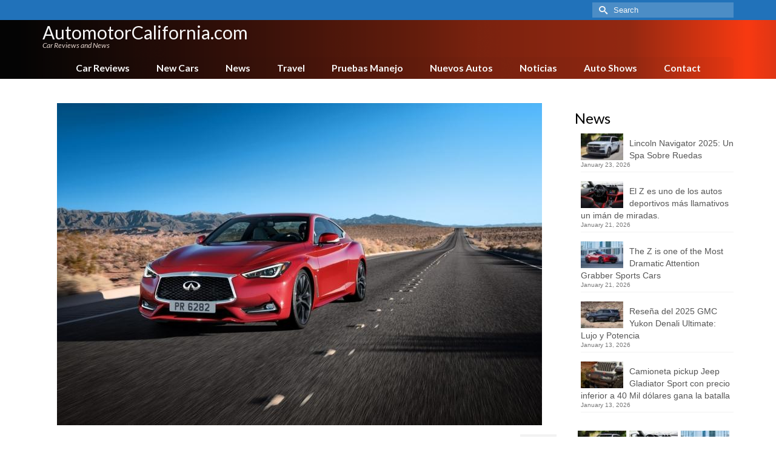

--- FILE ---
content_type: text/html; charset=UTF-8
request_url: https://www.automotorcalifornia.com/infiniti-fuerte-segmento-coupes-q60
body_size: 22821
content:
<!DOCTYPE html>
<html class="no-js" lang="en" itemscope="itemscope" itemtype="https://schema.org/WebPage" >
<head>
  <meta charset="UTF-8">
  <meta name="viewport" content="width=device-width, initial-scale=1.0">
  <meta http-equiv="X-UA-Compatible" content="IE=edge">
  <meta name='robots' content='index, follow, max-image-preview:large, max-snippet:-1, max-video-preview:-1' />

	<!-- This site is optimized with the Yoast SEO plugin v26.8 - https://yoast.com/product/yoast-seo-wordpress/ -->
	<title>Infiniti Quiere Pisar Fuerte en el Segmento de las Coupés con la Nueva Q60 - AutomotorCalifornia.com</title>
	<link rel="canonical" href="https://www.automotorcalifornia.com/infiniti-fuerte-segmento-coupes-q60" />
	<meta property="og:locale" content="en_US" />
	<meta property="og:type" content="article" />
	<meta property="og:title" content="Infiniti Quiere Pisar Fuerte en el Segmento de las Coupés con la Nueva Q60 - AutomotorCalifornia.com" />
	<meta property="og:description" content="Infiniti quiere pisar fuerte en el segmento de las coupés con la nueva Q60 Por Enrique Kogan &nbsp; Las coupés deportivas representan sólo una pequeña fracción del mercado, pero la batalla por los compradores de estos modelos, que siempre han llamado la &hellip; Read More" />
	<meta property="og:url" content="https://www.automotorcalifornia.com/infiniti-fuerte-segmento-coupes-q60" />
	<meta property="og:site_name" content="AutomotorCalifornia.com" />
	<meta property="article:published_time" content="2016-10-06T10:35:47+00:00" />
	<meta property="og:image" content="https://www.automotorcalifornia.com/wp-content/uploads/sites/11/2017-infinity-q60-2.jpg" />
	<meta property="og:image:width" content="800" />
	<meta property="og:image:height" content="531" />
	<meta property="og:image:type" content="image/jpeg" />
	<meta name="author" content="Enrique Kogan" />
	<meta name="twitter:card" content="summary_large_image" />
	<meta name="twitter:label1" content="Written by" />
	<meta name="twitter:data1" content="Enrique Kogan" />
	<meta name="twitter:label2" content="Est. reading time" />
	<meta name="twitter:data2" content="8 minutes" />
	<script type="application/ld+json" class="yoast-schema-graph">{"@context":"https://schema.org","@graph":[{"@type":"Article","@id":"https://www.automotorcalifornia.com/infiniti-fuerte-segmento-coupes-q60#article","isPartOf":{"@id":"https://www.automotorcalifornia.com/infiniti-fuerte-segmento-coupes-q60"},"author":{"name":"Enrique Kogan","@id":"https://www.automotorcalifornia.com/#/schema/person/8a9f0221e653d20ad2b65427b14e3501"},"headline":"Infiniti Quiere Pisar Fuerte en el Segmento de las Coupés con la Nueva Q60","datePublished":"2016-10-06T10:35:47+00:00","mainEntityOfPage":{"@id":"https://www.automotorcalifornia.com/infiniti-fuerte-segmento-coupes-q60"},"wordCount":1550,"commentCount":0,"image":{"@id":"https://www.automotorcalifornia.com/infiniti-fuerte-segmento-coupes-q60#primaryimage"},"thumbnailUrl":"https://www.automotorcalifornia.com/wp-content/uploads/sites/11/2017-infinity-q60-2.jpg","articleSection":["Nuevos Autos"],"inLanguage":"en-US","potentialAction":[{"@type":"CommentAction","name":"Comment","target":["https://www.automotorcalifornia.com/infiniti-fuerte-segmento-coupes-q60#respond"]}]},{"@type":"WebPage","@id":"https://www.automotorcalifornia.com/infiniti-fuerte-segmento-coupes-q60","url":"https://www.automotorcalifornia.com/infiniti-fuerte-segmento-coupes-q60","name":"Infiniti Quiere Pisar Fuerte en el Segmento de las Coupés con la Nueva Q60 - AutomotorCalifornia.com","isPartOf":{"@id":"https://www.automotorcalifornia.com/#website"},"primaryImageOfPage":{"@id":"https://www.automotorcalifornia.com/infiniti-fuerte-segmento-coupes-q60#primaryimage"},"image":{"@id":"https://www.automotorcalifornia.com/infiniti-fuerte-segmento-coupes-q60#primaryimage"},"thumbnailUrl":"https://www.automotorcalifornia.com/wp-content/uploads/sites/11/2017-infinity-q60-2.jpg","datePublished":"2016-10-06T10:35:47+00:00","author":{"@id":"https://www.automotorcalifornia.com/#/schema/person/8a9f0221e653d20ad2b65427b14e3501"},"breadcrumb":{"@id":"https://www.automotorcalifornia.com/infiniti-fuerte-segmento-coupes-q60#breadcrumb"},"inLanguage":"en-US","potentialAction":[{"@type":"ReadAction","target":["https://www.automotorcalifornia.com/infiniti-fuerte-segmento-coupes-q60"]}]},{"@type":"ImageObject","inLanguage":"en-US","@id":"https://www.automotorcalifornia.com/infiniti-fuerte-segmento-coupes-q60#primaryimage","url":"https://www.automotorcalifornia.com/wp-content/uploads/sites/11/2017-infinity-q60-2.jpg","contentUrl":"https://www.automotorcalifornia.com/wp-content/uploads/sites/11/2017-infinity-q60-2.jpg","width":800,"height":531,"caption":"2017 infiniti q60"},{"@type":"BreadcrumbList","@id":"https://www.automotorcalifornia.com/infiniti-fuerte-segmento-coupes-q60#breadcrumb","itemListElement":[{"@type":"ListItem","position":1,"name":"Home","item":"https://www.automotorcalifornia.com/"},{"@type":"ListItem","position":2,"name":"Blog","item":"https://www.automotorcalifornia.com/blog"},{"@type":"ListItem","position":3,"name":"Infiniti Quiere Pisar Fuerte en el Segmento de las Coupés con la Nueva Q60"}]},{"@type":"WebSite","@id":"https://www.automotorcalifornia.com/#website","url":"https://www.automotorcalifornia.com/","name":"AutomotorCalifornia.com","description":"Car Reviews and News","potentialAction":[{"@type":"SearchAction","target":{"@type":"EntryPoint","urlTemplate":"https://www.automotorcalifornia.com/?s={search_term_string}"},"query-input":{"@type":"PropertyValueSpecification","valueRequired":true,"valueName":"search_term_string"}}],"inLanguage":"en-US"},{"@type":"Person","@id":"https://www.automotorcalifornia.com/#/schema/person/8a9f0221e653d20ad2b65427b14e3501","name":"Enrique Kogan","image":{"@type":"ImageObject","inLanguage":"en-US","@id":"https://www.automotorcalifornia.com/#/schema/person/image/","url":"https://secure.gravatar.com/avatar/5c363dfbcb1ac5409ad4f6c521574c18ccdfa58a73e1138397675e09f00f5757?s=96&d=mm&r=g","contentUrl":"https://secure.gravatar.com/avatar/5c363dfbcb1ac5409ad4f6c521574c18ccdfa58a73e1138397675e09f00f5757?s=96&d=mm&r=g","caption":"Enrique Kogan"},"description":"Enrique Kogan comenzó su pasión por los automóviles a los 6 años de edad cuando su padre le llevaba a ver carreras de autos. Desde entonces no ha existido carrera de cualquier fórmula o país que no vea por televisión o a la que asista personalmente. A los 16 años comenzó a escribir sobre automóviles y en 1982 fundó su primera revista sobre la industria en Estados Unidos, la cual vendió y aún se publica hoy en día. Produjo auto shows y eventos de gran magnitud en el mundo del automóvil. Hoy escribe noticias de autos a diario, y hace reviews semanales de nuevos automóviles.","url":"https://www.automotorcalifornia.com/author/enrique-kogan"}]}</script>
	<!-- / Yoast SEO plugin. -->


<link rel='dns-prefetch' href='//fonts.googleapis.com' />
<link rel='dns-prefetch' href='//www.googletagmanager.com' />
<link rel="alternate" type="application/rss+xml" title="AutomotorCalifornia.com &raquo; Feed" href="https://www.automotorcalifornia.com/feed" />
<link rel="alternate" type="application/rss+xml" title="AutomotorCalifornia.com &raquo; Comments Feed" href="https://www.automotorcalifornia.com/comments/feed" />
<link rel="alternate" type="application/rss+xml" title="AutomotorCalifornia.com &raquo; Infiniti Quiere Pisar Fuerte en el Segmento de las Coupés con la Nueva Q60 Comments Feed" href="https://www.automotorcalifornia.com/infiniti-fuerte-segmento-coupes-q60/feed" />
<link rel="alternate" title="oEmbed (JSON)" type="application/json+oembed" href="https://www.automotorcalifornia.com/wp-json/oembed/1.0/embed?url=https%3A%2F%2Fwww.automotorcalifornia.com%2Finfiniti-fuerte-segmento-coupes-q60" />
<link rel="alternate" title="oEmbed (XML)" type="text/xml+oembed" href="https://www.automotorcalifornia.com/wp-json/oembed/1.0/embed?url=https%3A%2F%2Fwww.automotorcalifornia.com%2Finfiniti-fuerte-segmento-coupes-q60&#038;format=xml" />
<style id='wp-img-auto-sizes-contain-inline-css' type='text/css'>
img:is([sizes=auto i],[sizes^="auto," i]){contain-intrinsic-size:3000px 1500px}
/*# sourceURL=wp-img-auto-sizes-contain-inline-css */
</style>
<style id='wp-emoji-styles-inline-css' type='text/css'>

	img.wp-smiley, img.emoji {
		display: inline !important;
		border: none !important;
		box-shadow: none !important;
		height: 1em !important;
		width: 1em !important;
		margin: 0 0.07em !important;
		vertical-align: -0.1em !important;
		background: none !important;
		padding: 0 !important;
	}
/*# sourceURL=wp-emoji-styles-inline-css */
</style>
<style id='wp-block-library-inline-css' type='text/css'>
:root{--wp-block-synced-color:#7a00df;--wp-block-synced-color--rgb:122,0,223;--wp-bound-block-color:var(--wp-block-synced-color);--wp-editor-canvas-background:#ddd;--wp-admin-theme-color:#007cba;--wp-admin-theme-color--rgb:0,124,186;--wp-admin-theme-color-darker-10:#006ba1;--wp-admin-theme-color-darker-10--rgb:0,107,160.5;--wp-admin-theme-color-darker-20:#005a87;--wp-admin-theme-color-darker-20--rgb:0,90,135;--wp-admin-border-width-focus:2px}@media (min-resolution:192dpi){:root{--wp-admin-border-width-focus:1.5px}}.wp-element-button{cursor:pointer}:root .has-very-light-gray-background-color{background-color:#eee}:root .has-very-dark-gray-background-color{background-color:#313131}:root .has-very-light-gray-color{color:#eee}:root .has-very-dark-gray-color{color:#313131}:root .has-vivid-green-cyan-to-vivid-cyan-blue-gradient-background{background:linear-gradient(135deg,#00d084,#0693e3)}:root .has-purple-crush-gradient-background{background:linear-gradient(135deg,#34e2e4,#4721fb 50%,#ab1dfe)}:root .has-hazy-dawn-gradient-background{background:linear-gradient(135deg,#faaca8,#dad0ec)}:root .has-subdued-olive-gradient-background{background:linear-gradient(135deg,#fafae1,#67a671)}:root .has-atomic-cream-gradient-background{background:linear-gradient(135deg,#fdd79a,#004a59)}:root .has-nightshade-gradient-background{background:linear-gradient(135deg,#330968,#31cdcf)}:root .has-midnight-gradient-background{background:linear-gradient(135deg,#020381,#2874fc)}:root{--wp--preset--font-size--normal:16px;--wp--preset--font-size--huge:42px}.has-regular-font-size{font-size:1em}.has-larger-font-size{font-size:2.625em}.has-normal-font-size{font-size:var(--wp--preset--font-size--normal)}.has-huge-font-size{font-size:var(--wp--preset--font-size--huge)}.has-text-align-center{text-align:center}.has-text-align-left{text-align:left}.has-text-align-right{text-align:right}.has-fit-text{white-space:nowrap!important}#end-resizable-editor-section{display:none}.aligncenter{clear:both}.items-justified-left{justify-content:flex-start}.items-justified-center{justify-content:center}.items-justified-right{justify-content:flex-end}.items-justified-space-between{justify-content:space-between}.screen-reader-text{border:0;clip-path:inset(50%);height:1px;margin:-1px;overflow:hidden;padding:0;position:absolute;width:1px;word-wrap:normal!important}.screen-reader-text:focus{background-color:#ddd;clip-path:none;color:#444;display:block;font-size:1em;height:auto;left:5px;line-height:normal;padding:15px 23px 14px;text-decoration:none;top:5px;width:auto;z-index:100000}html :where(.has-border-color){border-style:solid}html :where([style*=border-top-color]){border-top-style:solid}html :where([style*=border-right-color]){border-right-style:solid}html :where([style*=border-bottom-color]){border-bottom-style:solid}html :where([style*=border-left-color]){border-left-style:solid}html :where([style*=border-width]){border-style:solid}html :where([style*=border-top-width]){border-top-style:solid}html :where([style*=border-right-width]){border-right-style:solid}html :where([style*=border-bottom-width]){border-bottom-style:solid}html :where([style*=border-left-width]){border-left-style:solid}html :where(img[class*=wp-image-]){height:auto;max-width:100%}:where(figure){margin:0 0 1em}html :where(.is-position-sticky){--wp-admin--admin-bar--position-offset:var(--wp-admin--admin-bar--height,0px)}@media screen and (max-width:600px){html :where(.is-position-sticky){--wp-admin--admin-bar--position-offset:0px}}

/*# sourceURL=wp-block-library-inline-css */
</style><style id='global-styles-inline-css' type='text/css'>
:root{--wp--preset--aspect-ratio--square: 1;--wp--preset--aspect-ratio--4-3: 4/3;--wp--preset--aspect-ratio--3-4: 3/4;--wp--preset--aspect-ratio--3-2: 3/2;--wp--preset--aspect-ratio--2-3: 2/3;--wp--preset--aspect-ratio--16-9: 16/9;--wp--preset--aspect-ratio--9-16: 9/16;--wp--preset--color--black: #000;--wp--preset--color--cyan-bluish-gray: #abb8c3;--wp--preset--color--white: #fff;--wp--preset--color--pale-pink: #f78da7;--wp--preset--color--vivid-red: #cf2e2e;--wp--preset--color--luminous-vivid-orange: #ff6900;--wp--preset--color--luminous-vivid-amber: #fcb900;--wp--preset--color--light-green-cyan: #7bdcb5;--wp--preset--color--vivid-green-cyan: #00d084;--wp--preset--color--pale-cyan-blue: #8ed1fc;--wp--preset--color--vivid-cyan-blue: #0693e3;--wp--preset--color--vivid-purple: #9b51e0;--wp--preset--color--virtue-primary: #178fea;--wp--preset--color--virtue-primary-light: #6c8dab;--wp--preset--color--very-light-gray: #eee;--wp--preset--color--very-dark-gray: #444;--wp--preset--gradient--vivid-cyan-blue-to-vivid-purple: linear-gradient(135deg,rgb(6,147,227) 0%,rgb(155,81,224) 100%);--wp--preset--gradient--light-green-cyan-to-vivid-green-cyan: linear-gradient(135deg,rgb(122,220,180) 0%,rgb(0,208,130) 100%);--wp--preset--gradient--luminous-vivid-amber-to-luminous-vivid-orange: linear-gradient(135deg,rgb(252,185,0) 0%,rgb(255,105,0) 100%);--wp--preset--gradient--luminous-vivid-orange-to-vivid-red: linear-gradient(135deg,rgb(255,105,0) 0%,rgb(207,46,46) 100%);--wp--preset--gradient--very-light-gray-to-cyan-bluish-gray: linear-gradient(135deg,rgb(238,238,238) 0%,rgb(169,184,195) 100%);--wp--preset--gradient--cool-to-warm-spectrum: linear-gradient(135deg,rgb(74,234,220) 0%,rgb(151,120,209) 20%,rgb(207,42,186) 40%,rgb(238,44,130) 60%,rgb(251,105,98) 80%,rgb(254,248,76) 100%);--wp--preset--gradient--blush-light-purple: linear-gradient(135deg,rgb(255,206,236) 0%,rgb(152,150,240) 100%);--wp--preset--gradient--blush-bordeaux: linear-gradient(135deg,rgb(254,205,165) 0%,rgb(254,45,45) 50%,rgb(107,0,62) 100%);--wp--preset--gradient--luminous-dusk: linear-gradient(135deg,rgb(255,203,112) 0%,rgb(199,81,192) 50%,rgb(65,88,208) 100%);--wp--preset--gradient--pale-ocean: linear-gradient(135deg,rgb(255,245,203) 0%,rgb(182,227,212) 50%,rgb(51,167,181) 100%);--wp--preset--gradient--electric-grass: linear-gradient(135deg,rgb(202,248,128) 0%,rgb(113,206,126) 100%);--wp--preset--gradient--midnight: linear-gradient(135deg,rgb(2,3,129) 0%,rgb(40,116,252) 100%);--wp--preset--font-size--small: 13px;--wp--preset--font-size--medium: 20px;--wp--preset--font-size--large: 36px;--wp--preset--font-size--x-large: 42px;--wp--preset--spacing--20: 0.44rem;--wp--preset--spacing--30: 0.67rem;--wp--preset--spacing--40: 1rem;--wp--preset--spacing--50: 1.5rem;--wp--preset--spacing--60: 2.25rem;--wp--preset--spacing--70: 3.38rem;--wp--preset--spacing--80: 5.06rem;--wp--preset--shadow--natural: 6px 6px 9px rgba(0, 0, 0, 0.2);--wp--preset--shadow--deep: 12px 12px 50px rgba(0, 0, 0, 0.4);--wp--preset--shadow--sharp: 6px 6px 0px rgba(0, 0, 0, 0.2);--wp--preset--shadow--outlined: 6px 6px 0px -3px rgb(255, 255, 255), 6px 6px rgb(0, 0, 0);--wp--preset--shadow--crisp: 6px 6px 0px rgb(0, 0, 0);}:where(.is-layout-flex){gap: 0.5em;}:where(.is-layout-grid){gap: 0.5em;}body .is-layout-flex{display: flex;}.is-layout-flex{flex-wrap: wrap;align-items: center;}.is-layout-flex > :is(*, div){margin: 0;}body .is-layout-grid{display: grid;}.is-layout-grid > :is(*, div){margin: 0;}:where(.wp-block-columns.is-layout-flex){gap: 2em;}:where(.wp-block-columns.is-layout-grid){gap: 2em;}:where(.wp-block-post-template.is-layout-flex){gap: 1.25em;}:where(.wp-block-post-template.is-layout-grid){gap: 1.25em;}.has-black-color{color: var(--wp--preset--color--black) !important;}.has-cyan-bluish-gray-color{color: var(--wp--preset--color--cyan-bluish-gray) !important;}.has-white-color{color: var(--wp--preset--color--white) !important;}.has-pale-pink-color{color: var(--wp--preset--color--pale-pink) !important;}.has-vivid-red-color{color: var(--wp--preset--color--vivid-red) !important;}.has-luminous-vivid-orange-color{color: var(--wp--preset--color--luminous-vivid-orange) !important;}.has-luminous-vivid-amber-color{color: var(--wp--preset--color--luminous-vivid-amber) !important;}.has-light-green-cyan-color{color: var(--wp--preset--color--light-green-cyan) !important;}.has-vivid-green-cyan-color{color: var(--wp--preset--color--vivid-green-cyan) !important;}.has-pale-cyan-blue-color{color: var(--wp--preset--color--pale-cyan-blue) !important;}.has-vivid-cyan-blue-color{color: var(--wp--preset--color--vivid-cyan-blue) !important;}.has-vivid-purple-color{color: var(--wp--preset--color--vivid-purple) !important;}.has-black-background-color{background-color: var(--wp--preset--color--black) !important;}.has-cyan-bluish-gray-background-color{background-color: var(--wp--preset--color--cyan-bluish-gray) !important;}.has-white-background-color{background-color: var(--wp--preset--color--white) !important;}.has-pale-pink-background-color{background-color: var(--wp--preset--color--pale-pink) !important;}.has-vivid-red-background-color{background-color: var(--wp--preset--color--vivid-red) !important;}.has-luminous-vivid-orange-background-color{background-color: var(--wp--preset--color--luminous-vivid-orange) !important;}.has-luminous-vivid-amber-background-color{background-color: var(--wp--preset--color--luminous-vivid-amber) !important;}.has-light-green-cyan-background-color{background-color: var(--wp--preset--color--light-green-cyan) !important;}.has-vivid-green-cyan-background-color{background-color: var(--wp--preset--color--vivid-green-cyan) !important;}.has-pale-cyan-blue-background-color{background-color: var(--wp--preset--color--pale-cyan-blue) !important;}.has-vivid-cyan-blue-background-color{background-color: var(--wp--preset--color--vivid-cyan-blue) !important;}.has-vivid-purple-background-color{background-color: var(--wp--preset--color--vivid-purple) !important;}.has-black-border-color{border-color: var(--wp--preset--color--black) !important;}.has-cyan-bluish-gray-border-color{border-color: var(--wp--preset--color--cyan-bluish-gray) !important;}.has-white-border-color{border-color: var(--wp--preset--color--white) !important;}.has-pale-pink-border-color{border-color: var(--wp--preset--color--pale-pink) !important;}.has-vivid-red-border-color{border-color: var(--wp--preset--color--vivid-red) !important;}.has-luminous-vivid-orange-border-color{border-color: var(--wp--preset--color--luminous-vivid-orange) !important;}.has-luminous-vivid-amber-border-color{border-color: var(--wp--preset--color--luminous-vivid-amber) !important;}.has-light-green-cyan-border-color{border-color: var(--wp--preset--color--light-green-cyan) !important;}.has-vivid-green-cyan-border-color{border-color: var(--wp--preset--color--vivid-green-cyan) !important;}.has-pale-cyan-blue-border-color{border-color: var(--wp--preset--color--pale-cyan-blue) !important;}.has-vivid-cyan-blue-border-color{border-color: var(--wp--preset--color--vivid-cyan-blue) !important;}.has-vivid-purple-border-color{border-color: var(--wp--preset--color--vivid-purple) !important;}.has-vivid-cyan-blue-to-vivid-purple-gradient-background{background: var(--wp--preset--gradient--vivid-cyan-blue-to-vivid-purple) !important;}.has-light-green-cyan-to-vivid-green-cyan-gradient-background{background: var(--wp--preset--gradient--light-green-cyan-to-vivid-green-cyan) !important;}.has-luminous-vivid-amber-to-luminous-vivid-orange-gradient-background{background: var(--wp--preset--gradient--luminous-vivid-amber-to-luminous-vivid-orange) !important;}.has-luminous-vivid-orange-to-vivid-red-gradient-background{background: var(--wp--preset--gradient--luminous-vivid-orange-to-vivid-red) !important;}.has-very-light-gray-to-cyan-bluish-gray-gradient-background{background: var(--wp--preset--gradient--very-light-gray-to-cyan-bluish-gray) !important;}.has-cool-to-warm-spectrum-gradient-background{background: var(--wp--preset--gradient--cool-to-warm-spectrum) !important;}.has-blush-light-purple-gradient-background{background: var(--wp--preset--gradient--blush-light-purple) !important;}.has-blush-bordeaux-gradient-background{background: var(--wp--preset--gradient--blush-bordeaux) !important;}.has-luminous-dusk-gradient-background{background: var(--wp--preset--gradient--luminous-dusk) !important;}.has-pale-ocean-gradient-background{background: var(--wp--preset--gradient--pale-ocean) !important;}.has-electric-grass-gradient-background{background: var(--wp--preset--gradient--electric-grass) !important;}.has-midnight-gradient-background{background: var(--wp--preset--gradient--midnight) !important;}.has-small-font-size{font-size: var(--wp--preset--font-size--small) !important;}.has-medium-font-size{font-size: var(--wp--preset--font-size--medium) !important;}.has-large-font-size{font-size: var(--wp--preset--font-size--large) !important;}.has-x-large-font-size{font-size: var(--wp--preset--font-size--x-large) !important;}
/*# sourceURL=global-styles-inline-css */
</style>

<style id='classic-theme-styles-inline-css' type='text/css'>
/*! This file is auto-generated */
.wp-block-button__link{color:#fff;background-color:#32373c;border-radius:9999px;box-shadow:none;text-decoration:none;padding:calc(.667em + 2px) calc(1.333em + 2px);font-size:1.125em}.wp-block-file__button{background:#32373c;color:#fff;text-decoration:none}
/*# sourceURL=/wp-includes/css/classic-themes.min.css */
</style>
<link rel='stylesheet' id='ppress-frontend-css' href='https://www.automotorcalifornia.com/wp-content/plugins/wp-user-avatar/assets/css/frontend.min.css?ver=4.16.8' type='text/css' media='all' />
<link rel='stylesheet' id='ppress-flatpickr-css' href='https://www.automotorcalifornia.com/wp-content/plugins/wp-user-avatar/assets/flatpickr/flatpickr.min.css?ver=4.16.8' type='text/css' media='all' />
<link rel='stylesheet' id='ppress-select2-css' href='https://www.automotorcalifornia.com/wp-content/plugins/wp-user-avatar/assets/select2/select2.min.css?ver=6.9' type='text/css' media='all' />
<style id='kadence-blocks-global-variables-inline-css' type='text/css'>
:root {--global-kb-font-size-sm:clamp(0.8rem, 0.73rem + 0.217vw, 0.9rem);--global-kb-font-size-md:clamp(1.1rem, 0.995rem + 0.326vw, 1.25rem);--global-kb-font-size-lg:clamp(1.75rem, 1.576rem + 0.543vw, 2rem);--global-kb-font-size-xl:clamp(2.25rem, 1.728rem + 1.63vw, 3rem);--global-kb-font-size-xxl:clamp(2.5rem, 1.456rem + 3.26vw, 4rem);--global-kb-font-size-xxxl:clamp(2.75rem, 0.489rem + 7.065vw, 6rem);}:root {--global-palette1: #3182CE;--global-palette2: #2B6CB0;--global-palette3: #1A202C;--global-palette4: #2D3748;--global-palette5: #4A5568;--global-palette6: #718096;--global-palette7: #EDF2F7;--global-palette8: #F7FAFC;--global-palette9: #ffffff;}
/*# sourceURL=kadence-blocks-global-variables-inline-css */
</style>
<link rel='stylesheet' id='kadence_slider_css-css' href='https://www.automotorcalifornia.com/wp-content/plugins/kadence-slider/css/ksp.css?ver=2.3.6' type='text/css' media='all' />
<link rel='stylesheet' id='virtue_main-css' href='https://www.automotorcalifornia.com/wp-content/themes/virtue_premium/assets/css/virtue.css?ver=4.10.21' type='text/css' media='all' />
<link rel='stylesheet' id='virtue_print-css' href='https://www.automotorcalifornia.com/wp-content/themes/virtue_premium/assets/css/virtue_print.css?ver=4.10.21' type='text/css' media='print' />
<link rel='stylesheet' id='virtue_icons-css' href='https://www.automotorcalifornia.com/wp-content/themes/virtue_premium/assets/css/virtue_icons.css?ver=4.10.21' type='text/css' media='all' />
<link rel='stylesheet' id='virtue_skin-css' href='https://www.automotorcalifornia.com/wp-content/themes/virtue_premium/assets/css/skins/blush.css?ver=4.10.21' type='text/css' media='all' />
<link rel='stylesheet' id='redux-google-fonts-virtue_premium-css' href='https://fonts.googleapis.com/css?family=Lato%3A400%2C400italic%2C700&#038;ver=6.9' type='text/css' media='all' />
<link rel='stylesheet' id='redux-google-fonts-kadence_slider-css' href='https://fonts.googleapis.com/css?family=Raleway%3A800%2C600%2C400%2C300%2C200&#038;ver=6.9' type='text/css' media='all' />
<script type="text/javascript" src="https://www.automotorcalifornia.com/wp-includes/js/jquery/jquery.min.js?ver=3.7.1" id="jquery-core-js"></script>
<script type="text/javascript" src="https://www.automotorcalifornia.com/wp-includes/js/jquery/jquery-migrate.min.js?ver=3.4.1" id="jquery-migrate-js"></script>
<script type="text/javascript" src="https://www.automotorcalifornia.com/wp-content/plugins/wp-user-avatar/assets/flatpickr/flatpickr.min.js?ver=4.16.8" id="ppress-flatpickr-js"></script>
<script type="text/javascript" src="https://www.automotorcalifornia.com/wp-content/plugins/wp-user-avatar/assets/select2/select2.min.js?ver=4.16.8" id="ppress-select2-js"></script>
<link rel="https://api.w.org/" href="https://www.automotorcalifornia.com/wp-json/" /><link rel="alternate" title="JSON" type="application/json" href="https://www.automotorcalifornia.com/wp-json/wp/v2/posts/2003" /><link rel="EditURI" type="application/rsd+xml" title="RSD" href="https://www.automotorcalifornia.com/xmlrpc.php?rsd" />

<link rel='shortlink' href='https://www.automotorcalifornia.com/?p=2003' />
<meta name="generator" content="Site Kit by Google 1.170.0" /><style type="text/css" id="kt-custom-css">#logo {padding-top:6px;}#logo {padding-bottom:0px;}#logo {margin-left:0px;}#logo {margin-right:0px;}#nav-main, .nav-main {margin-top:4px;}#nav-main, .nav-main  {margin-bottom:0px;}.headerfont, .tp-caption, .yith-wcan-list li, .yith-wcan .yith-wcan-reset-navigation, ul.yith-wcan-label li a, .price {font-family:Lato;} 
  .topbarmenu ul li {font-family:Lato;}
  #kadbreadcrumbs {font-family:;}#containerfooter h3, #containerfooter h5, #containerfooter, .footercredits p, .footerclass a, .footernav ul li a {color:#515151;}.kt-call-sitewide-to-action {padding-top:4px; padding-bottom:4px;}.home-message:hover {background-color:#178fea; background-color: rgba(23, 143, 234, 0.6);}
  nav.woocommerce-pagination ul li a:hover, .wp-pagenavi a:hover, .panel-heading .accordion-toggle, .variations .kad_radio_variations label:hover, .variations .kad_radio_variations input[type=radio]:focus + label, .variations .kad_radio_variations label.selectedValue, .variations .kad_radio_variations input[type=radio]:checked + label {border-color: #178fea;}
  a, a:focus, #nav-main ul.sf-menu ul li a:hover, .product_price ins .amount, .price ins .amount, .color_primary, .primary-color, #logo a.brand, #nav-main ul.sf-menu a:hover,
  .woocommerce-message:before, .woocommerce-info:before, #nav-second ul.sf-menu a:hover, .footerclass a:hover, .posttags a:hover, .subhead a:hover, .nav-trigger-case:hover .kad-menu-name, 
  .nav-trigger-case:hover .kad-navbtn, #kadbreadcrumbs a:hover, #wp-calendar a, .testimonialbox .kadtestimoniallink:hover, .star-rating, .has-virtue-primary-color {color: #178fea;}
.widget_price_filter .ui-slider .ui-slider-handle, .product_item .kad_add_to_cart:hover, .product_item.hidetheaction:hover .kad_add_to_cart:hover, .kad-btn-primary, .button.pay, html .woocommerce-page .widget_layered_nav ul.yith-wcan-label li a:hover, html .woocommerce-page .widget_layered_nav ul.yith-wcan-label li.chosen a,
.product-category.grid_item a:hover h5, .woocommerce-message .button, .widget_layered_nav_filters ul li a, .widget_layered_nav ul li.chosen a, .track_order .button, .wpcf7 input.wpcf7-submit, .yith-wcan .yith-wcan-reset-navigation,.single_add_to_cart_button,
#containerfooter .menu li a:hover, .bg_primary, .portfolionav a:hover, .home-iconmenu a:hover, .home-iconmenu .home-icon-item:hover, p.demo_store, .topclass, #commentform .form-submit #submit, .kad-hover-bg-primary:hover, .widget_shopping_cart_content .checkout,
.login .form-row .button, .post-password-form input[type="submit"], .menu-cart-btn .kt-cart-total, #kad-head-cart-popup a.button.checkout, .kad-post-navigation .kad-previous-link a:hover, .kad-post-navigation .kad-next-link a:hover, .shipping-calculator-form .button, .cart_totals .checkout-button, .select2-results .select2-highlighted, .variations .kad_radio_variations label.selectedValue, .variations .kad_radio_variations input[type=radio]:checked + label, #payment #place_order, .shop_table .actions input[type=submit].checkout-button, input[type="submit"].button, .productnav a:hover, .image_menu_hover_class, .select2-container--default .select2-results__option--highlighted[aria-selected], .has-virtue-primary-background-color {background: #178fea;}#nav-second ul.sf-menu > li:hover > a, #nav-second ul.sf-menu a:hover, #nav-second ul.sf-menu a:focus, #nav-second ul.sf-menu li.current-menu-item > a, #nav-second ul.sf-menu ul li a:hover {color:#000000;}#nav-second ul.sf-menu > li:hover, #nav-second ul.sf-menu > li:focus, #nav-second ul.sf-menu > li.current-menu-item, #nav-second ul.sf-menu ul > li.current-menu-item, #nav-second ul.sf-menu ul li a:hover, #nav-second ul.sf-menu ul li a:focus {background:#e8e8e8;}#nav-main ul.sf-menu a:hover, #nav-main ul.sf-menu a:focus, .nav-main ul.sf-menu a:hover, .nav-main ul.sf-menu a:focus, #nav-main ul.sf-menu li.current-menu-item > a, .nav-main ul.sf-menu li.current-menu-item > a, #nav-main ul.sf-menu ul li a:hover, .nav-main ul.sf-menu ul li a:hover, #nav-main ul.sf-menu ul li a:focus, .nav-main ul.sf-menu ul li a:focus {color:#ffffff;}#nav-main ul.sf-menu li a:hover, #nav-main ul.sf-menu li a:focus, .nav-main ul.sf-menu a:hover, .nav-main ul.sf-menu a:focus, #nav-main ul.sf-menu li.current-menu-item > a, .nav-main ul.sf-menu li.current-menu-item > a, #nav-main ul.sf-menu ul li a:hover, .nav-main ul.sf-menu ul li a:hover, #nav-main ul.sf-menu ul li a:focus, .nav-main ul.sf-menu ul li a:focus  {background:#1e73be;}.kad-mobile-nav .kad-nav-inner li.current-menu-item>a, .kad-mobile-nav .kad-nav-inner li a:hover, .kad-mobile-nav .kad-nav-inner li a:focus, #kad-banner .mobile-nav-trigger-id a.nav-trigger-case:hover .kad-menu-name, #kad-banner .mobile-nav-trigger-id a.nav-trigger-case:focus .kad-menu-name, #kad-banner .mobile-nav-trigger-id a.nav-trigger-case:hover .kad-navbtn, #kad-banner .mobile-nav-trigger-id a.nav-trigger-case:focus .kad-navbtn {background:#dd3333;}.contentclass, .nav-tabs>li.active>a, .nav-tabs>li.active>a:hover, .nav-tabs>li.active>a:focus, .hrule_gradient:after {background:#ffffff    ;}.topclass {background:#1e73be    ;}.headerclass, .mobile-headerclass, .kt-mainnavsticky .sticky-wrapper.is-sticky #nav-main {background: url(https://www.automotorcalifornia.com/wp-content/uploads/sites/11/bg-header-black-red.png) no-repeat left top;}.navclass {background:transparent  repeat-x  bottom;}header .nav-trigger .nav-trigger-case {width: 100%; position: static; display:block;}.sidebar a, .product_price, .select2-container .select2-choice, .kt_product_toggle_container .toggle_grid, .kt_product_toggle_container .toggle_list, .kt_product_toggle_container_list .toggle_grid, .kt_product_toggle_container_list .toggle_list {color:#000000;}.sidebar a, .product_price, .select2-container .select2-choice, .kt_product_toggle_container .toggle_grid, .kt_product_toggle_container .toggle_list, .kt_product_toggle_container_list .toggle_grid, .kt_product_toggle_container_list .toggle_list {color:#000000;}.mobile-header-container a, .mobile-header-container .mh-nav-trigger-case{color:#ffffff;}#nav-second ul.sf-menu>li {width:12.5%;}.kad-header-style-two .nav-main ul.sf-menu > li {width: 33.333333%;}.kad-mobile-nav .form-search .search-query, .kad-mobile-nav .form-search .search-icon {color:#ffffff;}.kad-mobile-nav .form-search :-moz-placeholder {color:#ffffff;}.kad-mobile-nav .form-search ::-moz-placeholder {color:#ffffff;}.kad-mobile-nav .form-search :-ms-input-placeholder {color:#ffffff;}.kad-mobile-nav .form-search ::-webkit-input-placeholder {color:#ffffff;}.entry-content p { margin-bottom:16px;}.headerclass {
opacity: 0.96;
}
.headerclass {
  z-index: 1020;
  position: relative;
  top: 0 !important;
}
.admin-bar .is-sticky .headerclass {
    top:32px !important;
}
.admin-bar.stickyheader #kad-banner {
    position: relative;
}

</style><!-- Google tag (gtag.js) -->
<script async src="https://www.googletagmanager.com/gtag/js?id=G-9B89L8SE1Z"></script>
<script>
  window.dataLayer = window.dataLayer || [];
  function gtag(){dataLayer.push(arguments);}
  gtag('js', new Date());

  gtag('config', 'G-9B89L8SE1Z');
</script><link rel="icon" href="https://www.automotorcalifornia.com/wp-content/uploads/sites/11/cropped-AC-32x32.png" sizes="32x32" />
<link rel="icon" href="https://www.automotorcalifornia.com/wp-content/uploads/sites/11/cropped-AC-192x192.png" sizes="192x192" />
<link rel="apple-touch-icon" href="https://www.automotorcalifornia.com/wp-content/uploads/sites/11/cropped-AC-180x180.png" />
<meta name="msapplication-TileImage" content="https://www.automotorcalifornia.com/wp-content/uploads/sites/11/cropped-AC-270x270.png" />
<style type="text/css" title="dynamic-css" class="options-output">header #logo a.brand,.logofont{font-family:Lato;line-height:28px;font-weight:400;font-style:normal;color:#ffffff;font-size:30px;}.kad_tagline{font-family:Lato;line-height:10px;font-weight:400;font-style:italic;color:#e8d8d0;font-size:12px;}.kad-call-sitewide-title-case h2.kad-call-title{color:#ffffff;}.kad-call-sitewide-button-case a.kad-btn-primary{background-color:#000000;}.kad-call-sitewide-button-case a.kad-btn-primary:hover{color:#000000;}.kad-call-sitewide-button-case a.kad-btn-primary:hover{background-color:#ffffff;}.kt-call-sitewide-to-action{background-repeat:no-repeat;background-position:right center;background-image:url('https://www.automotorcalifornia.com/wp-content/uploads/sites/11/tesla-auto-conduccion.jpg');}h1{font-family:Lato;line-height:36px;font-weight:400;font-style:normal;color:#000c91;font-size:34px;}h2{font-family:Lato;line-height:34px;font-weight:400;font-style:normal;color:#000000;font-size:30px;}h3{font-family:Lato;line-height:30px;font-weight:400;font-style:normal;color:#000000;font-size:24px;}h4{font-family:Lato;line-height:26px;font-weight:400;font-style:normal;font-size:24px;}h5{font-family:Lato;line-height:22px;font-weight:normal;font-style:normal;color:#000000;font-size:18px;}body{line-height:20px;font-weight:400;font-style:normal;color:#000000;font-size:14px;}#nav-main ul.sf-menu a, .nav-main ul.sf-menu a{font-family:Lato;line-height:16px;font-weight:700;font-style:normal;color:#ffffff;font-size:15.7px;}#nav-second ul.sf-menu a{font-family:Lato;line-height:16px;font-weight:400;font-style:normal;color:#848484;font-size:12px;}#nav-main ul.sf-menu ul li a, #nav-second ul.sf-menu ul li a, .nav-main ul.sf-menu ul li a{line-height:inherit;font-size:12px;}.kad-nav-inner .kad-mnav, .kad-mobile-nav .kad-nav-inner li a,.nav-trigger-case{font-family:Lato;line-height:18px;font-weight:400;font-style:normal;color:#ffffff;font-size:16px;}</style></head>
<body class="wp-singular post-template-default single single-post postid-2003 single-format-standard wp-embed-responsive wp-theme-virtue_premium stickyheader virtue-skin-blush wide infiniti-fuerte-segmento-coupes-q60" data-smooth-scrolling="0" data-smooth-scrolling-hide="0" data-jsselect="1" data-product-tab-scroll="0" data-animate="1" data-sticky="1" >
		<div id="wrapper" class="container">
	<!--[if lt IE 8]><div class="alert"> You are using an outdated browser. Please upgrade your browser to improve your experience.</div><![endif]-->
	<header id="kad-banner" class="banner headerclass kt-not-mobile-sticky " data-header-shrink="0" data-mobile-sticky="0" data-menu-stick="0">
<div id="topbar" class="topclass">
	<div class="container">
		<div class="row">
			<div class="col-md-6 col-sm-6 kad-topbar-left">
				<div class="topbarmenu clearfix">
								</div>
			</div><!-- close col-md-6 -->
			<div class="col-md-6 col-sm-6 kad-topbar-right">
				<div id="topbar-search" class="topbar-widget">
					<form role="search" method="get" class="form-search" action="https://www.automotorcalifornia.com/">
	<label>
		<span class="screen-reader-text">Search for:</span>
		<input type="text" value="" name="s" class="search-query" placeholder="Search">
	</label>
	<button type="submit" class="search-icon" aria-label="Submit Search"><i class="icon-search"></i></button>
</form>
				</div>
			</div> <!-- close col-md-6-->
		</div> <!-- Close Row -->
			</div> <!-- Close Container -->
</div>	<div class="container">
		<div class="row">
			<div class="col-md-4 clearfix kad-header-left">
				<div id="logo" class="logocase">
					<a class="brand logofont" href="https://www.automotorcalifornia.com/" title="AutomotorCalifornia.com">
						AutomotorCalifornia.com					</a>
										<p class="kad_tagline belowlogo-text">Car Reviews and News</p>
								</div> <!-- Close #logo -->
			</div><!-- close kad-header-left -->
							<div class="col-md-8 kad-header-widget">
									</div><!-- close kad-header-widget -->
			</div><!-- Close Row -->
			<div class="row"> 
						<div class="col-md-12 kad-header-right">
							<nav id="nav-main" class="clearfix">
					<ul id="menu-primary-menu" class="sf-menu"><li  class=" menu-item-5001 menu-item menu-car-reviews"><a href="/category/car-reviews"><span>Car Reviews</span></a></li>
<li  class=" menu-item-5002 menu-item menu-new-cars"><a href="/category/new-cars"><span>New Cars</span></a></li>
<li  class=" menu-item-5036 menu-item menu-news"><a href="/category/news"><span>News</span></a></li>
<li  class=" menu-item-5037 menu-item menu-travel"><a href="/category/travel"><span>Travel</span></a></li>
<li  class=" menu-item-5041 menu-item menu-pruebas-manejo"><a href="https://www.automotorcalifornia.com/category/pruebas-manejo"><span>Pruebas Manejo</span></a></li>
<li  class=" current-post-ancestor current-menu-parent current-post-parent menu-item-5040 menu-item menu-nuevos-autos"><a href="https://www.automotorcalifornia.com/category/nuevos-autos"><span>Nuevos Autos</span></a></li>
<li  class=" sf-dropdown menu-item-has-children menu-item-5048 menu-item menu-noticias"><a href="/category/noticias"><span>Noticias</span></a>
<ul class="sub-menu sf-dropdown-menu dropdown">
	<li  class=" menu-item-5039 menu-item menu-novedades"><a href="https://www.automotorcalifornia.com/category/novedades"><span>Novedades</span></a></li>
</ul>
</li>
<li  class=" menu-item-5038 menu-item menu-auto-shows"><a href="https://www.automotorcalifornia.com/category/auto-shows"><span>Auto Shows</span></a></li>
<li  class=" sf-dropdown menu-item-has-children menu-item-5051 menu-item menu-contact"><a href="https://www.automotorcalifornia.com/contact"><span>Contact</span></a>
<ul class="sub-menu sf-dropdown-menu dropdown">
	<li  class=" menu-item-5045 menu-item menu-auto-network"><a href="https://www.automotorcalifornia.com/network"><span>Auto Network</span></a></li>
	<li  class=" current_page_parent menu-item-5052 menu-item menu-blog"><a href="https://www.automotorcalifornia.com/blog"><span>Blog</span></a></li>
	<li  class=" sf-dropdown-submenu menu-item-has-children menu-item-5042 menu-item menu-contacto"><a href="https://www.automotorcalifornia.com/contacto"><span>Contacto</span></a>
	<ul class="sub-menu sf-dropdown-menu dropdown">
		<li  class=" menu-item-5043 menu-item menu-quienes-somos"><a href="https://www.automotorcalifornia.com/contacto/quienes-somos"><span>¿Quiénes somos?</span></a></li>
		<li  class=" menu-item-5044 menu-item menu-nuestro-personal"><a href="https://www.automotorcalifornia.com/contacto/personal"><span>Nuestro Personal</span></a></li>
		<li  class=" menu-item-5047 menu-item menu-terminos-y-condiciones"><a href="https://www.automotorcalifornia.com/terminos-condiciones"><span>Términos y Condiciones</span></a></li>
		<li  class=" menu-item-5046 menu-item menu-politica-de-privacidad"><a href="https://www.automotorcalifornia.com/politica-privacidad"><span>Política de Privacidad</span></a></li>
	</ul>
</li>
</ul>
</li>
           </ul>				</nav>
							</div> <!-- Close kad-header-right -->       
		</div> <!-- Close Row -->
						<div id="mobile-nav-trigger" class="nav-trigger mobile-nav-trigger-id">
					<button class="nav-trigger-case collapsed mobileclass" title="Menu" aria-label="Menu" data-toggle="collapse" rel="nofollow" data-target=".mobile_menu_collapse">
						<span class="kad-navbtn clearfix">
							<i class="icon-menu"></i>
						</span>
						<span class="kad-menu-name">
							Menu						</span>
					</button>
				</div>
				<div id="kad-mobile-nav" class="kad-mobile-nav id-kad-mobile-nav">
					<div class="kad-nav-inner mobileclass">
						<div id="mobile_menu_collapse" class="kad-nav-collapse collapse mobile_menu_collapse">
							<ul id="menu-primary-menu-1" class="kad-mnav"><li  class="menu-car-reviews menu-item-5001"><a href="/category/car-reviews"><span>Car Reviews</span></a></li>
<li  class="menu-new-cars menu-item-5002"><a href="/category/new-cars"><span>New Cars</span></a></li>
<li  class="menu-news menu-item-5036"><a href="/category/news"><span>News</span></a></li>
<li  class="menu-travel menu-item-5037"><a href="/category/travel"><span>Travel</span></a></li>
<li  class="menu-pruebas-manejo menu-item-5041"><a href="https://www.automotorcalifornia.com/category/pruebas-manejo"><span>Pruebas Manejo</span></a></li>
<li  class="menu-nuevos-autos current-post-ancestor current-menu-parent current-post-parent menu-item-5040"><a href="https://www.automotorcalifornia.com/category/nuevos-autos"><span>Nuevos Autos</span></a></li>
<li  class="menu-noticias sf-dropdown sf-dropdown-toggle menu-item-5048"><a href="/category/noticias"><span>Noticias</span></a><button class="kad-submenu-accordion collapse-next kad-submenu-accordion-open" data-parent=".kad-nav-collapse" data-toggle="collapse"><i class="icon-arrow-down"></i><i class="icon-arrow-up"></i></button>
<ul class="sub-menu sf-dropdown-menu collapse">
	<li  class="menu-novedades menu-item-5039"><a href="https://www.automotorcalifornia.com/category/novedades"><span>Novedades</span></a></li>
</ul>
</li>
<li  class="menu-auto-shows menu-item-5038"><a href="https://www.automotorcalifornia.com/category/auto-shows"><span>Auto Shows</span></a></li>
<li  class="menu-contact sf-dropdown sf-dropdown-toggle menu-item-5051"><a href="https://www.automotorcalifornia.com/contact"><span>Contact</span></a><button class="kad-submenu-accordion collapse-next kad-submenu-accordion-open" data-parent=".kad-nav-collapse" data-toggle="collapse"><i class="icon-arrow-down"></i><i class="icon-arrow-up"></i></button>
<ul class="sub-menu sf-dropdown-menu collapse">
	<li  class="menu-auto-network menu-item-5045"><a href="https://www.automotorcalifornia.com/network"><span>Auto Network</span></a></li>
	<li  class="menu-blog current_page_parent menu-item-5052"><a href="https://www.automotorcalifornia.com/blog"><span>Blog</span></a></li>
	<li  class="menu-contacto sf-dropdown-submenu sf-dropdown-toggle menu-item-5042"><a href="https://www.automotorcalifornia.com/contacto"><span>Contacto</span></a><button class="kad-submenu-accordion collapse-next kad-submenu-accordion-open" data-parent=".kad-nav-collapse" data-toggle="collapse"><i class="icon-arrow-down"></i><i class="icon-arrow-up"></i></button>
	<ul class="sub-menu sf-dropdown-menu collapse">
		<li  class="menu-quienes-somos menu-item-5043"><a href="https://www.automotorcalifornia.com/contacto/quienes-somos"><span>¿Quiénes somos?</span></a></li>
		<li  class="menu-nuestro-personal menu-item-5044"><a href="https://www.automotorcalifornia.com/contacto/personal"><span>Nuestro Personal</span></a></li>
		<li  class="menu-terminos-y-condiciones menu-item-5047"><a href="https://www.automotorcalifornia.com/terminos-condiciones"><span>Términos y Condiciones</span></a></li>
		<li  class="menu-politica-de-privacidad menu-item-5046"><a href="https://www.automotorcalifornia.com/politica-privacidad"><span>Política de Privacidad</span></a></li>
	</ul>
</li>
</ul>
</li>
</ul>						</div>
					</div>
				</div>   
					</div> <!-- Close Container -->
	</header>
	<div class="wrap clearfix contentclass hfeed" role="document">

			<div id="content" class="container">
	<div id="post-2003" class="row single-article">
		<div class="main col-lg-9 col-md-8" id="ktmain" role="main">
							<article class="kt_post_header_content-image post-2003 post type-post status-publish format-standard has-post-thumbnail hentry category-nuevos-autos">
							<div class="imghoverclass postfeat post-single-img">
			<a href="https://www.automotorcalifornia.com/wp-content/uploads/sites/11/2017-infinity-q60-2.jpg" rel-data="lightbox">
				<div itemprop="image" itemscope itemtype="https://schema.org/ImageObject"><img width="800" height="531" src="https://www.automotorcalifornia.com/wp-content/uploads/sites/11/2017-infinity-q60-2.jpg" srcset="https://www.automotorcalifornia.com/wp-content/uploads/sites/11/2017-infinity-q60-2.jpg 800w, https://www.automotorcalifornia.com/wp-content/uploads/sites/11/2017-infinity-q60-2-300x199.jpg 300w, https://www.automotorcalifornia.com/wp-content/uploads/sites/11/2017-infinity-q60-2-768x510.jpg 768w, https://www.automotorcalifornia.com/wp-content/uploads/sites/11/2017-infinity-q60-2-728x484.jpg 728w, https://www.automotorcalifornia.com/wp-content/uploads/sites/11/2017-infinity-q60-2-364x242.jpg 364w, https://www.automotorcalifornia.com/wp-content/uploads/sites/11/2017-infinity-q60-2-538x358.jpg 538w, https://www.automotorcalifornia.com/wp-content/uploads/sites/11/2017-infinity-q60-2-269x179.jpg 269w, https://www.automotorcalifornia.com/wp-content/uploads/sites/11/2017-infinity-q60-2-520x346.jpg 520w, https://www.automotorcalifornia.com/wp-content/uploads/sites/11/2017-infinity-q60-2-260x173.jpg 260w" sizes="(max-width: 800px) 100vw, 800px"  class="" itemprop="contentUrl" alt="2017 infiniti q60"><meta itemprop="url" content="https://www.automotorcalifornia.com/wp-content/uploads/sites/11/2017-infinity-q60-2.jpg"><meta itemprop="width" content="800px"><meta itemprop="height" content="531px"></div>			</a>
		</div>
			<div class="postmeta updated color_gray">
		<div class="postdate bg-lightgray headerfont">
			<meta itemprop="datePublished" content="2016-10-06T02:35:47+00:00">
			<span class="postday">6</span>
			Oct 2016		</div>
	</div>
						<header>
					<div id="kadbreadcrumbs" class="color_gray"><span><a href="https://www.automotorcalifornia.com/" class="kad-bc-home"><span>Home</span></a></span> <span class="bc-delimiter">&raquo;</span> <span><a href="https://www.automotorcalifornia.com/category/nuevos-autos"><span>Nuevos Autos</span></a></span> <span class="bc-delimiter">&raquo;</span> <span class="kad-breadcurrent">Infiniti Quiere Pisar Fuerte en el Segmento de las Coupés con la Nueva Q60</span></div><h1 class="entry-title">Infiniti Quiere Pisar Fuerte en el Segmento de las Coupés con la Nueva Q60</h1><div class="subhead">
			<span class="postauthortop author vcard">
			<i class="icon-user2"></i>
			by 			<span itemprop="author"><a href="https://www.automotorcalifornia.com/author/enrique-kogan" class="fn" rel="author">Enrique Kogan</a></span>
			<span class="virtue-meta-divider post-author-divider"> | </span>
		</span>
				<span class="postedintop">
			<i class="icon-drawer"></i>
			posted in: <a href="https://www.automotorcalifornia.com/category/nuevos-autos" rel="category tag">Nuevos Autos</a>		</span>
		<span class="virtue-meta-divider post-category-divider kad-hidepostedin"> | </span>
				<span class="postcommentscount">
			<a href="https://www.automotorcalifornia.com/infiniti-fuerte-segmento-coupes-q60#virtue_comments">
				<i class="icon-bubbles"></i>
				0			</a>
		</span>
		</div>
					</header>
					<div class="entry-content clearfix" itemprop="articleBody">
						<h3>Infiniti quiere pisar fuerte en el segmento de las coupés con la nueva Q60</h3>
<h5>Por Enrique Kogan</h5>
<p>&nbsp;</p>
<p>Las coupés deportivas representan sólo una pequeña fracción del mercado, pero la batalla por los compradores de estos modelos, que siempre han llamado la atención, nunca ha estado más caliente que en estos tiempos.</p>
<p>Estamos viviendo la era del rendimiento y la abundancia, donde en el mundo del automóvil y con tantas y numerosas opciones, los fabricantes no pueden descansar en sus laureles, y aquellos que desean tener éxito deben de establecer su base y posición en los segmentos que por alguna razón les conviene.</p>
<p>Infiniti parece ser muy consciente de este concepto y trae un vehículo de imagen, con el nuevo Q60, la última versión de la coupé deportiva de la compañía.</p>
<p>Me traslade a San Diego para probar el nuevo Q60, una coupé más significativamente dramática en su aspecto a la que sustituye. Mientras que conserva las características distintivas del lenguaje de diseño de Infiniti, en gran medida su carrocería esculpida y ampliada parrilla de doble arco, le dan a la Q60 una presencia más deportiva en general, produciendo un coeficiente de 0,28 de arrastre para arrancar.</p>
<p>En lugar del tono más alto que han acostumbrado en los predecesores de la Q60, este nuevo carro es más sutil y no tan auditivamente amenazante, con su motor VR V6 biturbo bajo el capó.</p>
<blockquote><p>El nuevo VR reemplaza al muchos años de servicio V6 VQ de Infiniti que alimenta las anteriores cupé G35 y G37, más recientemente con una unidad de 3.7 litros.</p></blockquote>
<p>Con la realidad virtual, la marca de lujo que se está alejando más y más de Nissan, ha reducido el desplazamiento del motor de 3,0 litros y dio una palmada en dos turbocompresores para ayudar a escupir 400 caballos de fuerza, y una banda de par con 350 libras-pie de torsión disponible de 1.600 a 5.200 rpm. Este motor devuelve 20 mpg en la ciudad y 27 mpg en la carretera</p>
<p>El nuevo motor VR30DDTT es una pieza de hardware, que cuenta con un bloque de aluminio y cilindros de aluminio que se integran tanto los turbocompresores y los colectores de escape en el diseño de la cabeza.</p>
<p>Sus enfriadores de carga refrigerados por agua, contribuyen a minimizar la trayectoria de flujo para los turbocompresores, a su vez, reduce el potencial de retraso del turbo tan temido en la carretera.</p>
<p>Los diseñadores de Infiniti dicen que el nuevo motor V6 de 3.0 litros, doble turbo y de inyección directa &#8220;VR30DDTT&#8221; jugó un papel muy importante tanto en el diseño como el desarrollo de la Q60.</p>
<p>Un motor de cuatro cilindros turboalimentado de 2.0 litros,  también estará disponible en los modelos de base, y todas las iteraciones de la Q60 enviará los cambios de marcha con una transmisión automática de siete velocidades con paletas de cambio.</p>
<p>La potencia se envía a las ruedas traseras de forma predeterminada, mientras que un sistema de tracción a las cuatro ruedas que puede dividir la potencia de 50/50 entre los dos ejes es opcional.</p>
<div id="kad-wp-gallery664" class="kad-wp-gallery gallery kt-gallery-column-4 init-isotope-intrinsic reinit-isotope kad-light-wp-gallery clearfix rowtight" data-fade-in="1" data-iso-selector=".g_item" data-iso-style="masonry" data-iso-filter="false"><div class="tcol-lg-3 tcol-md-3 tcol-sm-4 tcol-xs-6 tcol-ss-12 g_item"><div class="grid_item kt_item_fade_in kad_gallery_fade_in gallery_item"><a href="https://www.automotorcalifornia.com/wp-content/uploads/sites/11/2017-infinity-q60-2.jpg" data-rel="lightbox" class="lightboxhover"><div class="kt-intrinsic" style="padding-bottom:66.542750929368%;"><div itemprop="image" itemscope itemtype="https://schema.org/ImageObject"><img decoding="async" width="269" height="179" src="https://www.automotorcalifornia.com/wp-content/uploads/sites/11/2017-infinity-q60-2-269x179.jpg" srcset="https://www.automotorcalifornia.com/wp-content/uploads/sites/11/2017-infinity-q60-2-269x179.jpg 269w, https://www.automotorcalifornia.com/wp-content/uploads/sites/11/2017-infinity-q60-2-300x199.jpg 300w, https://www.automotorcalifornia.com/wp-content/uploads/sites/11/2017-infinity-q60-2-768x510.jpg 768w, https://www.automotorcalifornia.com/wp-content/uploads/sites/11/2017-infinity-q60-2-728x484.jpg 728w, https://www.automotorcalifornia.com/wp-content/uploads/sites/11/2017-infinity-q60-2-364x242.jpg 364w, https://www.automotorcalifornia.com/wp-content/uploads/sites/11/2017-infinity-q60-2-538x358.jpg 538w, https://www.automotorcalifornia.com/wp-content/uploads/sites/11/2017-infinity-q60-2-520x346.jpg 520w, https://www.automotorcalifornia.com/wp-content/uploads/sites/11/2017-infinity-q60-2-260x173.jpg 260w, https://www.automotorcalifornia.com/wp-content/uploads/sites/11/2017-infinity-q60-2.jpg 800w" sizes="(max-width: 269px) 100vw, 269px" data-caption="" class="light-dropshaddow" itemprop="contentUrl" alt="2017 infiniti q60"><meta itemprop="url" content="https://www.automotorcalifornia.com/wp-content/uploads/sites/11/2017-infinity-q60-2-269x179.jpg"><meta itemprop="width" content="269px"><meta itemprop="height" content="179px"></div></div></a></div></div><div class="tcol-lg-3 tcol-md-3 tcol-sm-4 tcol-xs-6 tcol-ss-12 g_item"><div class="grid_item kt_item_fade_in kad_gallery_fade_in gallery_item"><a href="https://www.automotorcalifornia.com/wp-content/uploads/sites/11/2017-infiniti-q60.jpg" data-rel="lightbox" class="lightboxhover"><div class="kt-intrinsic" style="padding-bottom:66.542750929368%;"><div itemprop="image" itemscope itemtype="https://schema.org/ImageObject"><img decoding="async" width="269" height="179" src="https://www.automotorcalifornia.com/wp-content/uploads/sites/11/2017-infiniti-q60-269x179.jpg" srcset="https://www.automotorcalifornia.com/wp-content/uploads/sites/11/2017-infiniti-q60-269x179.jpg 269w, https://www.automotorcalifornia.com/wp-content/uploads/sites/11/2017-infiniti-q60-300x199.jpg 300w, https://www.automotorcalifornia.com/wp-content/uploads/sites/11/2017-infiniti-q60-768x510.jpg 768w, https://www.automotorcalifornia.com/wp-content/uploads/sites/11/2017-infiniti-q60-538x358.jpg 538w, https://www.automotorcalifornia.com/wp-content/uploads/sites/11/2017-infiniti-q60.jpg 800w" sizes="(max-width: 269px) 100vw, 269px" data-caption="" class="light-dropshaddow" itemprop="contentUrl" alt="2017 infiniti q60"><meta itemprop="url" content="https://www.automotorcalifornia.com/wp-content/uploads/sites/11/2017-infiniti-q60-269x179.jpg"><meta itemprop="width" content="269px"><meta itemprop="height" content="179px"></div></div></a></div></div><div class="tcol-lg-3 tcol-md-3 tcol-sm-4 tcol-xs-6 tcol-ss-12 g_item"><div class="grid_item kt_item_fade_in kad_gallery_fade_in gallery_item"><a href="https://www.automotorcalifornia.com/wp-content/uploads/sites/11/2017-infiniti-q60-3.jpg" data-rel="lightbox" class="lightboxhover"><div class="kt-intrinsic" style="padding-bottom:66.542750929368%;"><div itemprop="image" itemscope itemtype="https://schema.org/ImageObject"><img decoding="async" width="269" height="179" src="https://www.automotorcalifornia.com/wp-content/uploads/sites/11/2017-infiniti-q60-3-269x179.jpg" srcset="https://www.automotorcalifornia.com/wp-content/uploads/sites/11/2017-infiniti-q60-3-269x179.jpg 269w, https://www.automotorcalifornia.com/wp-content/uploads/sites/11/2017-infiniti-q60-3-300x200.jpg 300w, https://www.automotorcalifornia.com/wp-content/uploads/sites/11/2017-infiniti-q60-3-538x358.jpg 538w, https://www.automotorcalifornia.com/wp-content/uploads/sites/11/2017-infiniti-q60-3.jpg 720w" sizes="(max-width: 269px) 100vw, 269px" data-caption="" class="light-dropshaddow" itemprop="contentUrl" alt="2017 infiniti q60"><meta itemprop="url" content="https://www.automotorcalifornia.com/wp-content/uploads/sites/11/2017-infiniti-q60-3-269x179.jpg"><meta itemprop="width" content="269px"><meta itemprop="height" content="179px"></div></div></a></div></div><div class="tcol-lg-3 tcol-md-3 tcol-sm-4 tcol-xs-6 tcol-ss-12 g_item"><div class="grid_item kt_item_fade_in kad_gallery_fade_in gallery_item"><a href="https://www.automotorcalifornia.com/wp-content/uploads/sites/11/2017-infiniti-q60-4.jpg" data-rel="lightbox" class="lightboxhover"><div class="kt-intrinsic" style="padding-bottom:66.542750929368%;"><div itemprop="image" itemscope itemtype="https://schema.org/ImageObject"><img loading="lazy" decoding="async" width="269" height="179" src="https://www.automotorcalifornia.com/wp-content/uploads/sites/11/2017-infiniti-q60-4-269x179.jpg" srcset="https://www.automotorcalifornia.com/wp-content/uploads/sites/11/2017-infiniti-q60-4-269x179.jpg 269w, https://www.automotorcalifornia.com/wp-content/uploads/sites/11/2017-infiniti-q60-4-300x200.jpg 300w, https://www.automotorcalifornia.com/wp-content/uploads/sites/11/2017-infiniti-q60-4-768x512.jpg 768w, https://www.automotorcalifornia.com/wp-content/uploads/sites/11/2017-infiniti-q60-4-538x358.jpg 538w, https://www.automotorcalifornia.com/wp-content/uploads/sites/11/2017-infiniti-q60-4.jpg 800w" sizes="auto, (max-width: 269px) 100vw, 269px" data-caption="" class="light-dropshaddow" itemprop="contentUrl" alt="2017 infiniti q60"><meta itemprop="url" content="https://www.automotorcalifornia.com/wp-content/uploads/sites/11/2017-infiniti-q60-4-269x179.jpg"><meta itemprop="width" content="269px"><meta itemprop="height" content="179px"></div></div></a></div></div></div>
<p>Por debajo consigue un nuevo sistema de suspensión adaptada de dos modos, conocida como (DDS) “Infiniti Digital Dynamic Suspension”. El sistema controla el balanceo, cabeceo y el porcentaje de abandonos y ajusta continuamente las características de amortiguación para asegurar que el paseo del auto se mantiene estable y controlado, ya sea que esté por una carretera de montaña o a través del tráfico urbano.</p>
<p>DDS se complementa con la versión nueva, de segunda generación de la dirección directa de adaptación de Infiniti. El sistema está diseñado para filtrar las vibraciones de dirección no deseados al hacer las entradas de dirección totalmente electrónicas, sin conexión mecánica entre el volante y la cremallera que está dictando la dirección de las ruedas.</p>
<p>El Q60 está en contra de los otros diseñadores de coupés deportivas, que están haciendo todo lo posible para restaurar la dirección, con la sensación natural de sus bastidores asistida electrónicamente. Infiniti va en la dirección opuesta con el fin de reducir la fatiga del conductor.</p>
<p>El interior trae un sustancial cambio ante sus antecesores, modernizando el interior de la coupé, siendo la pieza central el sistema de información y entretenimiento InTouch.</p>
<p>Cuando uno entra se sienta muy agradable, con excelentes asientos delanteros que se reforzaron con generosidad para evitar que vuelan alrededor de una conducción feroz, y son todavía lo suficientemente cómodos para la conducción diaria y a través del tráfico.</p>
<p>Los materiales a lo largo son de alta calidad, con buenos cueros y un montón de superficies suaves al tacto, y tiene un interior tranquilo gracias a un sistema de cancelación activa de ruido.</p>
<p>Para amantes de la música, un sistema de sonido Bose de 13 bocinas se controla a través de la interfaz de información y entretenimiento</p>
<p>El sistema InTouch utiliza un par de pantallas situadas una encima de la otra, con la parte baja de la pantalla de 7 pulgadas que ofrece información contextual y los menús, mientras que la pantalla superior presenta los datos de navegación.</p>
<p>Si bien ambas son pantallas táctiles, las entradas también pueden ser entregadas a través de un botón giratorio y botones duros justo detrás de la palanca de cambios o por medio de comandos de voz.</p>
<p>Infiniti dice que la versión de tracción total llegará a 62 mph en unos cinco segundos exactos, pero luego de probarlo en algunas rectas, me atrevo a especular que tanto el de tracción trasera, en las cuatro ruedas y las versiones de tracción limitada son capaces de ir más rápido de lo que indica la automotriz.</p>
<p>El motor tira con fuerza mucho más allá de cualquier tipo legal de la velocidad. El retraso del turbo es realmente mínimo, y con un par máximo que entra tan bajo, la entrega de potencia se mantiene bastante lineal en todo el rango de revoluciones, una vez que está en alza.</p>
<p>La transmisión no es ciertamente una caja de cambios útil para la conducción diaria, pero su capacidad de respuesta general se siente un paso detrás de los automáticos tradicionales, disponibles en la actualidad.</p>
<p>Pero no se ve alterada en los modos de conducción por el cambio a la Sport o Sport +, a pesar de esos modos mantendrán la transmisión en marchas más bajas, cambiando más tarde en el rango de revoluciones cuando se deja en modo automático, ya que esto no tiene ningún impacto apreciable en el funcionamiento.</p>
<p>Esos modos de conducción más agresivas alteran la firmeza del amortiguador de la suspensión dinámica digital, pero la verdad, era difícil distinguir la diferencia en la velocidad.</p>
<p>El sistema de suspensión respondió a la perfección, ya que nunca se sintió especialmente fuera de su ritmo, independientemente de la configuración y la situación de conducción que mantuve, tanto en los caminos sinuosos de las afueras de San Diego, como en las carreteras.</p>
<p>El ajuste de la suspensión de tener una consideración especial para el cumplimiento del andar, ya que siempre se sintió eminentemente seguro a altas velocidades sin tener en cuenta el modo de conducción, y los asientos deportivos me han mantenido en su lugar y cómodo durante todo el trayecto de prueba, unas 250 millas.</p>
<p>Durante el paseo, pude probar la última versión del sistema de información y entretenimiento InTouch. Este sistema de Infiniti funciona bastante bien, ya que el hardware es sensible y los menús están dispuestos de manera lógica, pero la ejecución del sistema de doble pantalla es un poco incómoda.</p>
<p>Mientras que la pantalla superior de 8 pulgadas utiliza un acabado mate e incrustado en el panel de instrumentos, la pantalla inferior se monta a ras y brillante. Creo que están en falta de simetría. El uso de una sola pantalla, más grande parece una solución razonable aquí.</p>
<p>La comodidad interior me hizo acordar al Jaguar F-Type, más que a una Serie 4 de BMW, o la seria C de Mercedes o el Audi A5 coupé. El Q60 es realmente cómodo de conducir.</p>
<p>El precio de los Q60 S Rojo deportivo 400 comienza en $ 51,300 para los modelos de tracción trasera y $ 53.300 con tracción total. Para los que están en este nicho de mercado, este precio es una ganga, ya que le está dando lo mismo que una coupé de lujo europea a precio de una coupe Cadillac.</p>
<p>Mas adelante tendremos una entrevista con el Español nacido en San Sebastián, Gerardo Carmona, que es el hispano con la más alta posición mundial en Infiniti.</p>
					</div>
					<footer class="single-footer">
						<meta itemprop="dateModified" content="2016-10-06T02:35:47+00:00"><meta itemscope itemprop="mainEntityOfPage" content="https://www.automotorcalifornia.com/infiniti-fuerte-segmento-coupes-q60" itemType="https://schema.org/WebPage" itemid="https://www.automotorcalifornia.com/infiniti-fuerte-segmento-coupes-q60"><div itemprop="publisher" itemscope itemtype="https://schema.org/Organization"><meta itemprop="name" content="AutomotorCalifornia.com"></div><div class="kad-post-navigation clearfix">
        <div class="alignleft kad-previous-link">
        <a href="https://www.automotorcalifornia.com/ford-revivira-bronco-fabricara-michigan" rel="prev">Previous Post</a> 
        </div>
        <div class="alignright kad-next-link">
        <a href="https://www.automotorcalifornia.com/kia-rio-paris-antes-los-angeles" rel="next">Next Post</a> 
        </div>
 </div> <!-- end navigation -->					</footer>
				</article>
				<div class="author-box">
	<ul class="nav nav-tabs" id="authorTab">
		<li class="active">
			<a href="#about">
				About Author				</a>
		</li>
		<li>
			<a href="#latest">
				Latest Posts				</a>
		</li>
	</ul>

	<div class="tab-content postclass">
		<div class="tab-pane clearfix active" id="about">
			<div class="author-profile vcard">
				<img alt='' src='https://secure.gravatar.com/avatar/5c363dfbcb1ac5409ad4f6c521574c18ccdfa58a73e1138397675e09f00f5757?s=80&#038;d=mm&#038;r=g' srcset='https://secure.gravatar.com/avatar/5c363dfbcb1ac5409ad4f6c521574c18ccdfa58a73e1138397675e09f00f5757?s=160&#038;d=mm&#038;r=g 2x' class='avatar pull-left media-object avatar-80 photo' height='80' width='80' loading='lazy' decoding='async'/>				<div class="author-follow"><span class="followtext">Follow Enrique Kogan:</span>
									</div><!--Author Follow-->

				<h5 class="author-name"><a href="https://www.automotorcalifornia.com/author/enrique-kogan" title="Posts by Enrique Kogan" rel="author">Enrique Kogan</a></h5>
								<div class="author-description author-bio">
					Enrique Kogan comenzó su pasión por los automóviles a los 6 años de edad cuando su padre le llevaba a ver carreras de autos. Desde entonces no ha existido carrera de cualquier fórmula o país que no vea por televisión o a la que asista personalmente. A los 16 años comenzó a escribir sobre automóviles y en 1982 fundó su primera revista sobre la industria en Estados Unidos, la cual vendió y aún se publica hoy en día. Produjo auto shows y eventos de gran magnitud en el mundo del automóvil. Hoy escribe noticias de autos a diario, y hace reviews semanales de nuevos automóviles.				</div>
			</div>
		</div><!--pane-->
		<div class="tab-pane clearfix" id="latest">
			<div class="author-latestposts">
				<img alt='' src='https://secure.gravatar.com/avatar/5c363dfbcb1ac5409ad4f6c521574c18ccdfa58a73e1138397675e09f00f5757?s=80&#038;d=mm&#038;r=g' srcset='https://secure.gravatar.com/avatar/5c363dfbcb1ac5409ad4f6c521574c18ccdfa58a73e1138397675e09f00f5757?s=160&#038;d=mm&#038;r=g 2x' class='avatar pull-left media-object avatar-80 photo' height='80' width='80' loading='lazy' decoding='async'/>				<h5>Latest posts from <a href="https://www.automotorcalifornia.com/author/enrique-kogan" title="Posts by Enrique Kogan" rel="author">Enrique Kogan</a></h5>
				<ul>
										<li>
							<a href="https://www.automotorcalifornia.com/2025-gmc-yukon-denali-ultimate-lujo-potencia">Reseña del 2025 GMC Yukon Denali Ultimate: Lujo y Potencia</a><span class="recentpost-date"> - January 13, 2026</span>
						</li>
											<li>
							<a href="https://www.automotorcalifornia.com/range-rover-p400-2025-lujo-britanico-potencia-hibrida">Range Rover P400 2025: Lujo Británico y Potencia Híbrida, Prueba Completa</a><span class="recentpost-date"> - January 9, 2026</span>
						</li>
											<li>
							<a href="https://www.automotorcalifornia.com/ford-maverick-xlt-2025-mejor-camioneta-compacta">¿Es el Ford Maverick XLT 2025 la mejor camioneta compacta del mercado?</a><span class="recentpost-date"> - November 20, 2025</span>
						</li>
									</ul>
			</div><!--Latest Post -->
		</div><!--Latest pane -->
	</div><!--Tab content -->
</div><!--Author Box -->
<div id="blog_carousel_container" class="carousel_outerrim">
	<h3 class="title">Similar Posts </h3>	<div class="blog-carouselcase fredcarousel">
		<div id="carouselcontainer-blog" class="rowtight">
			<div id="blog_carousel" class="slick-slider blog_carousel kt-slickslider kt-content-carousel loading clearfix" data-slider-fade="false" data-slider-type="content-carousel" data-slider-anim-speed="400" data-slider-scroll="1" data-slider-auto="true" data-slider-speed="9000" data-slider-xxl="6" data-slider-xl="6" data-slider-md="6" data-slider-sm="4" data-slider-xs="3" data-slider-ss="2">
			<div class="tcol-lg-2 tcol-md-2 tcol-sm-3 tcol-xs-4 tcol-ss-6 kad_product">
	<div class="blog_item grid_item post-5928 post type-post status-publish format-standard has-post-thumbnail hentry category-nuevos-autos">
				<div class="imghoverclass">
			<a href="https://www.automotorcalifornia.com/nissan-versa-2025-subcompacto-estilo-deportivo" title="Nissan Versa 2025, Un Subcompacto con Estilo Deportivo">
				<img src="https://www.automotorcalifornia.com/wp-content/uploads/sites/11/2025-nissan-versa-01-240x240.jpg" width="240" height="240" srcset="https://www.automotorcalifornia.com/wp-content/uploads/sites/11/2025-nissan-versa-01-240x240.jpg 240w, https://www.automotorcalifornia.com/wp-content/uploads/sites/11/2025-nissan-versa-01-150x150.jpg 150w, https://www.automotorcalifornia.com/wp-content/uploads/sites/11/2025-nissan-versa-01-480x480.jpg 480w, https://www.automotorcalifornia.com/wp-content/uploads/sites/11/2025-nissan-versa-01-365x365.jpg 365w" sizes="(max-width: 240px) 100vw, 240px" class="iconhover" alt="" >			</a> 
		</div>
				<a href="https://www.automotorcalifornia.com/nissan-versa-2025-subcompacto-estilo-deportivo" class="bcarousellink">
			<header>
				<h5 class="entry-title">Nissan Versa 2025, Un Subcompacto con Estilo Deportivo</h5><div class="subhead"><span class="postday published kad-hidedate">April 22, 2025</span></div>			</header>
			<div class="entry-content color_body">
				<p>Especial para AUTOMOTOR PRO / LUIS FERNANDEZ / El Nissan Versa 2025 llega pisando fuerte para...</p>
			</div>
		</a>
			</div>
</div>
<div class="tcol-lg-2 tcol-md-2 tcol-sm-3 tcol-xs-4 tcol-ss-6 kad_product">
	<div class="blog_item grid_item post-1860 post type-post status-publish format-standard has-post-thumbnail hentry category-nuevos-autos">
				<div class="imghoverclass">
			<a href="https://www.automotorcalifornia.com/nissan-presento-segunda-generacion-armada" title="Nissan nos Presentó Segunda Generación del Armada">
				<img src="https://www.automotorcalifornia.com/wp-content/uploads/sites/11/2017-nissan-armada-240x240.jpg" width="240" height="240" srcset="https://www.automotorcalifornia.com/wp-content/uploads/sites/11/2017-nissan-armada-240x240.jpg 240w, https://www.automotorcalifornia.com/wp-content/uploads/sites/11/2017-nissan-armada-150x150.jpg 150w, https://www.automotorcalifornia.com/wp-content/uploads/sites/11/2017-nissan-armada-365x365.jpg 365w" sizes="(max-width: 240px) 100vw, 240px" class="iconhover" alt="2017 nissan armada" >			</a> 
		</div>
				<a href="https://www.automotorcalifornia.com/nissan-presento-segunda-generacion-armada" class="bcarousellink">
			<header>
				<h5 class="entry-title">Nissan nos Presentó Segunda Generación del Armada</h5><div class="subhead"><span class="postday published kad-hidedate">August 11, 2016</span></div>			</header>
			<div class="entry-content color_body">
				<p>Nissan nos presentó la segunda generación del Armada Por enrique Kogan &nbsp; En una fresca...</p>
			</div>
		</a>
			</div>
</div>
<div class="tcol-lg-2 tcol-md-2 tcol-sm-3 tcol-xs-4 tcol-ss-6 kad_product">
	<div class="blog_item grid_item post-5754 post type-post status-publish format-standard has-post-thumbnail hentry category-nuevos-autos">
				<div class="imghoverclass">
			<a href="https://www.automotorcalifornia.com/kia-ev6-gt-totalmente-electrico-traccion-total-compite-tesla" title="El nuevo Kia EV6 GT totalmente eléctrico y con tracción total compite con Tesla">
				<img src="https://www.automotorcalifornia.com/wp-content/uploads/sites/11/2023-kia-ev6-00-240x240.jpg" width="240" height="240" srcset="https://www.automotorcalifornia.com/wp-content/uploads/sites/11/2023-kia-ev6-00-240x240.jpg 240w, https://www.automotorcalifornia.com/wp-content/uploads/sites/11/2023-kia-ev6-00-150x150.jpg 150w, https://www.automotorcalifornia.com/wp-content/uploads/sites/11/2023-kia-ev6-00-365x365.jpg 365w, https://www.automotorcalifornia.com/wp-content/uploads/sites/11/2023-kia-ev6-00-480x480.jpg 480w" sizes="(max-width: 240px) 100vw, 240px" class="iconhover" alt="" >			</a> 
		</div>
				<a href="https://www.automotorcalifornia.com/kia-ev6-gt-totalmente-electrico-traccion-total-compite-tesla" class="bcarousellink">
			<header>
				<h5 class="entry-title">El nuevo Kia EV6 GT totalmente eléctrico y con tracción total compite con Tesla</h5><div class="subhead"><span class="postday published kad-hidedate">December 6, 2023</span></div>			</header>
			<div class="entry-content color_body">
				<p>2023 Kia EV6 GT AWD Escrito por Marco Carvajal Todos los fabricantes de automóviles están...</p>
			</div>
		</a>
			</div>
</div>
<div class="tcol-lg-2 tcol-md-2 tcol-sm-3 tcol-xs-4 tcol-ss-6 kad_product">
	<div class="blog_item grid_item post-1768 post type-post status-publish format-standard has-post-thumbnail hentry category-nuevos-autos">
				<div class="imghoverclass">
			<a href="https://www.automotorcalifornia.com/nueva-2017-ford-f-150-vendra-innovador-motor-ecoboost" title="Nueva 2017 Ford F-150 Vendrá con Nuevo e Innovador Motor EcoBoost">
				<img src="https://www.automotorcalifornia.com/wp-content/uploads/sites/11/cfpr00351-engine-infographic-240x240.jpg" width="240" height="240" srcset="https://www.automotorcalifornia.com/wp-content/uploads/sites/11/cfpr00351-engine-infographic-240x240.jpg 240w, https://www.automotorcalifornia.com/wp-content/uploads/sites/11/cfpr00351-engine-infographic-150x150.jpg 150w, https://www.automotorcalifornia.com/wp-content/uploads/sites/11/cfpr00351-engine-infographic-480x480.jpg 480w, https://www.automotorcalifornia.com/wp-content/uploads/sites/11/cfpr00351-engine-infographic-365x365.jpg 365w" sizes="(max-width: 240px) 100vw, 240px" class="iconhover" alt="cfpr00351-engine" >			</a> 
		</div>
				<a href="https://www.automotorcalifornia.com/nueva-2017-ford-f-150-vendra-innovador-motor-ecoboost" class="bcarousellink">
			<header>
				<h5 class="entry-title">Nueva 2017 Ford F-150 Vendrá con Nuevo e Innovador Motor EcoBoost</h5><div class="subhead"><span class="postday published kad-hidedate">July 14, 2016</span></div>			</header>
			<div class="entry-content color_body">
				<p>La nueva Ford F-150 del 2017 vendrá con un nuevo e innovador motor EcoBoost por...</p>
			</div>
		</a>
			</div>
</div>
<div class="tcol-lg-2 tcol-md-2 tcol-sm-3 tcol-xs-4 tcol-ss-6 kad_product">
	<div class="blog_item grid_item post-1007 post type-post status-publish format-standard has-post-thumbnail hentry category-nuevos-autos">
				<div class="imghoverclass">
			<a href="https://www.automotorcalifornia.com/2017-kia-sportage-premio-top-safety-pick-plus" title="2017 Kia Sportage Obtuvo Premio “Top Safety Pick Plus”">
				<img src="https://www.automotorcalifornia.com/wp-content/uploads/sites/11/kia-sportage-2017-240x240.jpg" width="240" height="240" srcset="https://www.automotorcalifornia.com/wp-content/uploads/sites/11/kia-sportage-2017-240x240.jpg 240w, https://www.automotorcalifornia.com/wp-content/uploads/sites/11/kia-sportage-2017-150x150.jpg 150w, https://www.automotorcalifornia.com/wp-content/uploads/sites/11/kia-sportage-2017-480x480.jpg 480w, https://www.automotorcalifornia.com/wp-content/uploads/sites/11/kia-sportage-2017-365x365.jpg 365w" sizes="(max-width: 240px) 100vw, 240px" class="iconhover" alt="2017 Kia Sportage EX" >			</a> 
		</div>
				<a href="https://www.automotorcalifornia.com/2017-kia-sportage-premio-top-safety-pick-plus" class="bcarousellink">
			<header>
				<h5 class="entry-title">2017 Kia Sportage Obtuvo Premio “Top Safety Pick Plus”</h5><div class="subhead"><span class="postday published kad-hidedate">April 19, 2016</span></div>			</header>
			<div class="entry-content color_body">
				<p>El Kia Sportage del 2017 obtuvo el premio “Top Safety Pick Plus” Por Enrique Kogan...</p>
			</div>
		</a>
			</div>
</div>
<div class="tcol-lg-2 tcol-md-2 tcol-sm-3 tcol-xs-4 tcol-ss-6 kad_product">
	<div class="blog_item grid_item post-5940 post type-post status-publish format-standard has-post-thumbnail hentry category-nuevos-autos">
				<div class="imghoverclass">
			<a href="https://www.automotorcalifornia.com/lujoso-mazda-cx90-da-mas-por-dinero" title="El lujoso Mazda CX-90 te da más por tu dinero">
				<img src="https://www.automotorcalifornia.com/wp-content/uploads/sites/11/2025-mazda-cx-90-01-240x240.jpg" width="240" height="240" srcset="https://www.automotorcalifornia.com/wp-content/uploads/sites/11/2025-mazda-cx-90-01-240x240.jpg 240w, https://www.automotorcalifornia.com/wp-content/uploads/sites/11/2025-mazda-cx-90-01-150x150.jpg 150w, https://www.automotorcalifornia.com/wp-content/uploads/sites/11/2025-mazda-cx-90-01-480x480.jpg 480w, https://www.automotorcalifornia.com/wp-content/uploads/sites/11/2025-mazda-cx-90-01-365x365.jpg 365w" sizes="(max-width: 240px) 100vw, 240px" class="iconhover" alt="" >			</a> 
		</div>
				<a href="https://www.automotorcalifornia.com/lujoso-mazda-cx90-da-mas-por-dinero" class="bcarousellink">
			<header>
				<h5 class="entry-title">El lujoso Mazda CX-90 te da más por tu dinero</h5><div class="subhead"><span class="postday published kad-hidedate">May 15, 2025</span></div>			</header>
			<div class="entry-content color_body">
				<p>Mazda CX-90 S Premium Plus 2025 Escrito por Marco Carvajal La CX-90 es una SUV...</p>
			</div>
		</a>
			</div>
</div>
<div class="tcol-lg-2 tcol-md-2 tcol-sm-3 tcol-xs-4 tcol-ss-6 kad_product">
	<div class="blog_item grid_item post-739 post type-post status-publish format-standard has-post-thumbnail hentry category-nuevos-autos">
				<div class="imghoverclass">
			<a href="https://www.automotorcalifornia.com/maserati-mostro-nuevo-suv-auto-show-ginebra-2016" title="Maserati Mostró Detalles de Nuevo SUV en Auto Show Ginebra 2016">
				<img src="https://www.automotorcalifornia.com/wp-content/uploads/sites/11/maserati-levante-240x240.jpg" width="240" height="240" srcset="https://www.automotorcalifornia.com/wp-content/uploads/sites/11/maserati-levante-240x240.jpg 240w, https://www.automotorcalifornia.com/wp-content/uploads/sites/11/maserati-levante-150x150.jpg 150w, https://www.automotorcalifornia.com/wp-content/uploads/sites/11/maserati-levante-480x480.jpg 480w, https://www.automotorcalifornia.com/wp-content/uploads/sites/11/maserati-levante-365x365.jpg 365w" sizes="(max-width: 240px) 100vw, 240px" class="iconhover" alt="Maserati Levante" >			</a> 
		</div>
				<a href="https://www.automotorcalifornia.com/maserati-mostro-nuevo-suv-auto-show-ginebra-2016" class="bcarousellink">
			<header>
				<h5 class="entry-title">Maserati Mostró Detalles de Nuevo SUV en Auto Show Ginebra 2016</h5><div class="subhead"><span class="postday published kad-hidedate">March 9, 2016</span></div>			</header>
			<div class="entry-content color_body">
				<p>Maserati mostró detalles de su nuevo SUV, que será presentado en el auto show de Ginebra   Por...</p>
			</div>
		</a>
			</div>
</div>
<div class="tcol-lg-2 tcol-md-2 tcol-sm-3 tcol-xs-4 tcol-ss-6 kad_product">
	<div class="blog_item grid_item post-5710 post type-post status-publish format-standard has-post-thumbnail hentry category-nuevos-autos">
				<div class="imghoverclass">
			<a href="https://www.automotorcalifornia.com/alfa-romeo-stelvio-quadrifoglio-suv-carreras-italiano-505-caballos-fuerza-motor-v6" title="Alfa Romeo Stelvio Quadrifoglio el SUV de carreras italiano produce 505 caballos de fuerza con su motor V6">
				<img src="https://www.automotorcalifornia.com/wp-content/uploads/sites/11/alfa-romeo-stelvio-quadrifoglio-01-240x240.jpg" width="240" height="240" srcset="https://www.automotorcalifornia.com/wp-content/uploads/sites/11/alfa-romeo-stelvio-quadrifoglio-01-240x240.jpg 240w, https://www.automotorcalifornia.com/wp-content/uploads/sites/11/alfa-romeo-stelvio-quadrifoglio-01-150x150.jpg 150w, https://www.automotorcalifornia.com/wp-content/uploads/sites/11/alfa-romeo-stelvio-quadrifoglio-01-365x365.jpg 365w, https://www.automotorcalifornia.com/wp-content/uploads/sites/11/alfa-romeo-stelvio-quadrifoglio-01-480x480.jpg 480w" sizes="(max-width: 240px) 100vw, 240px" class="iconhover" alt="" >			</a> 
		</div>
				<a href="https://www.automotorcalifornia.com/alfa-romeo-stelvio-quadrifoglio-suv-carreras-italiano-505-caballos-fuerza-motor-v6" class="bcarousellink">
			<header>
				<h5 class="entry-title">Alfa Romeo Stelvio Quadrifoglio el SUV de carreras italiano produce 505 caballos de fuerza con su motor V6</h5><div class="subhead"><span class="postday published kad-hidedate">September 22, 2023</span></div>			</header>
			<div class="entry-content color_body">
				<p>Alfa Romeo Stelvio Quadrifoglio SUV Escrito por Marco Carvajal El Alfa Romeo Stelvio Quadrifoglio es...</p>
			</div>
		</a>
			</div>
</div>
			</div>
		</div>
	</div>
</div><!-- Similar Blog Container-->
<div id="virtue_comments"></div>	<section id="respond-container">
			<div id="respond" class="comment-respond">
		<h3 id="reply-title" class="comment-reply-title">Leave a Reply <small><a rel="nofollow" id="cancel-comment-reply-link" href="/infiniti-fuerte-segmento-coupes-q60#respond" style="display:none;">Cancel reply</a></small></h3><p class="must-log-in">You must be <a href="https://www.automotorcalifornia.com/wp-login.php?redirect_to=https%3A%2F%2Fwww.automotorcalifornia.com%2Finfiniti-fuerte-segmento-coupes-q60">logged in</a> to post a comment.</p>	</div><!-- #respond -->
		</section><!-- /#respond -->
		</div>
<aside id="ktsidebar" class="col-lg-3 col-md-4 kad-sidebar" role="complementary" itemscope itemtype="https://schema.org/WPSideBar">
	<div class="sidebar">
		<section id="kadence_recent_posts-2" class="widget-1 widget-first widget kadence_recent_posts"><div class="widget-inner"><h3>News</h3>			<ul>
							<li class="clearfix postclass">
					<a href="https://www.automotorcalifornia.com/lincoln-navigator-2025-spa-sobre-ruedas" title="Lincoln Navigator 2025: Un Spa Sobre Ruedas" class="recentpost_featimg">
						<img width="80" height="50" src="https://www.automotorcalifornia.com/wp-content/uploads/sites/11/2025-lincoln-navigator-001-80x50.jpg" class="attachment-widget-thumb size-widget-thumb wp-post-image" alt="" decoding="async" loading="lazy" srcset="https://www.automotorcalifornia.com/wp-content/uploads/sites/11/2025-lincoln-navigator-001-80x50.jpg 80w, https://www.automotorcalifornia.com/wp-content/uploads/sites/11/2025-lincoln-navigator-001-160x100.jpg 160w" sizes="auto, (max-width: 80px) 100vw, 80px">					</a>
					<a href="https://www.automotorcalifornia.com/lincoln-navigator-2025-spa-sobre-ruedas" title="Lincoln Navigator 2025: Un Spa Sobre Ruedas" class="recentpost_title">
						Lincoln Navigator 2025: Un Spa Sobre Ruedas					</a>
					<span class="recentpost_date color_gray">
						January 23, 2026					</span>
				</li>
							<li class="clearfix postclass">
					<a href="https://www.automotorcalifornia.com/z-autos-deportivos-llamativos-iman-miradas" title="El Z es uno de los autos deportivos más llamativos un imán de miradas." class="recentpost_featimg">
						<img width="80" height="50" src="https://www.automotorcalifornia.com/wp-content/uploads/sites/11/2025-nissan-z-004-80x50.jpg" class="attachment-widget-thumb size-widget-thumb wp-post-image" alt="" decoding="async" loading="lazy" srcset="https://www.automotorcalifornia.com/wp-content/uploads/sites/11/2025-nissan-z-004-80x50.jpg 80w, https://www.automotorcalifornia.com/wp-content/uploads/sites/11/2025-nissan-z-004-160x100.jpg 160w" sizes="auto, (max-width: 80px) 100vw, 80px">					</a>
					<a href="https://www.automotorcalifornia.com/z-autos-deportivos-llamativos-iman-miradas" title="El Z es uno de los autos deportivos más llamativos un imán de miradas." class="recentpost_title">
						El Z es uno de los autos deportivos más llamativos un imán de miradas.					</a>
					<span class="recentpost_date color_gray">
						January 21, 2026					</span>
				</li>
							<li class="clearfix postclass">
					<a href="https://www.automotorcalifornia.com/z-dramatic-attention-grabber-sports-cars" title="The Z is one of the Most Dramatic Attention Grabber Sports Cars" class="recentpost_featimg">
						<img width="80" height="50" src="https://www.automotorcalifornia.com/wp-content/uploads/sites/11/2025-nissan-z-002-80x50.jpg" class="attachment-widget-thumb size-widget-thumb wp-post-image" alt="" decoding="async" loading="lazy" srcset="https://www.automotorcalifornia.com/wp-content/uploads/sites/11/2025-nissan-z-002-80x50.jpg 80w, https://www.automotorcalifornia.com/wp-content/uploads/sites/11/2025-nissan-z-002-160x100.jpg 160w" sizes="auto, (max-width: 80px) 100vw, 80px">					</a>
					<a href="https://www.automotorcalifornia.com/z-dramatic-attention-grabber-sports-cars" title="The Z is one of the Most Dramatic Attention Grabber Sports Cars" class="recentpost_title">
						The Z is one of the Most Dramatic Attention Grabber Sports Cars					</a>
					<span class="recentpost_date color_gray">
						January 21, 2026					</span>
				</li>
							<li class="clearfix postclass">
					<a href="https://www.automotorcalifornia.com/2025-gmc-yukon-denali-ultimate-lujo-potencia" title="Reseña del 2025 GMC Yukon Denali Ultimate: Lujo y Potencia" class="recentpost_featimg">
						<img width="80" height="50" src="https://www.automotorcalifornia.com/wp-content/uploads/sites/11/2025-gmc-yukon-denali-ultimate-004-80x50.jpg" class="attachment-widget-thumb size-widget-thumb wp-post-image" alt="" decoding="async" loading="lazy" srcset="https://www.automotorcalifornia.com/wp-content/uploads/sites/11/2025-gmc-yukon-denali-ultimate-004-80x50.jpg 80w, https://www.automotorcalifornia.com/wp-content/uploads/sites/11/2025-gmc-yukon-denali-ultimate-004-160x100.jpg 160w" sizes="auto, (max-width: 80px) 100vw, 80px">					</a>
					<a href="https://www.automotorcalifornia.com/2025-gmc-yukon-denali-ultimate-lujo-potencia" title="Reseña del 2025 GMC Yukon Denali Ultimate: Lujo y Potencia" class="recentpost_title">
						Reseña del 2025 GMC Yukon Denali Ultimate: Lujo y Potencia					</a>
					<span class="recentpost_date color_gray">
						January 13, 2026					</span>
				</li>
							<li class="clearfix postclass">
					<a href="https://www.automotorcalifornia.com/camioneta-pickup-jeep-gladiator-sport-precio-inferior-40-mil-dolares-gana-batalla" title="Camioneta pickup Jeep Gladiator Sport con precio inferior a 40 Mil dólares gana la batalla" class="recentpost_featimg">
						<img width="80" height="50" src="https://www.automotorcalifornia.com/wp-content/uploads/sites/11/jeep-gladiator-05-80x50.jpg" class="attachment-widget-thumb size-widget-thumb wp-post-image" alt="" decoding="async" loading="lazy" srcset="https://www.automotorcalifornia.com/wp-content/uploads/sites/11/jeep-gladiator-05-80x50.jpg 80w, https://www.automotorcalifornia.com/wp-content/uploads/sites/11/jeep-gladiator-05-160x100.jpg 160w" sizes="auto, (max-width: 80px) 100vw, 80px">					</a>
					<a href="https://www.automotorcalifornia.com/camioneta-pickup-jeep-gladiator-sport-precio-inferior-40-mil-dolares-gana-batalla" title="Camioneta pickup Jeep Gladiator Sport con precio inferior a 40 Mil dólares gana la batalla" class="recentpost_title">
						Camioneta pickup Jeep Gladiator Sport con precio inferior a 40 Mil dólares gana la batalla					</a>
					<span class="recentpost_date color_gray">
						January 13, 2026					</span>
				</li>
						</ul>
			</div></section><section id="kadence_image_grid-2" class="widget-2 widget kadence_image_grid"><div class="widget-inner">        	            <div class="imagegrid-widget">
		          			          			<a href="https://www.automotorcalifornia.com/lincoln-navigator-2025-spa-sobre-ruedas" title="Lincoln Navigator 2025: Un Spa Sobre Ruedas" class="imagegrid_item lightboxhover">
		          			 	<img src="https://www.automotorcalifornia.com/wp-content/uploads/sites/11/2025-lincoln-navigator-001-80x50.jpg" width="80" height="50" srcset="https://www.automotorcalifornia.com/wp-content/uploads/sites/11/2025-lincoln-navigator-001-80x50.jpg 80w, https://www.automotorcalifornia.com/wp-content/uploads/sites/11/2025-lincoln-navigator-001-160x100.jpg 160w" sizes="(max-width: 80px) 100vw, 80px" class="attachment-widget-thumb size-widget-thumb wp-post-image" alt="" >		          			</a>
		          				          			<a href="https://www.automotorcalifornia.com/z-autos-deportivos-llamativos-iman-miradas" title="El Z es uno de los autos deportivos más llamativos un imán de miradas." class="imagegrid_item lightboxhover">
		          			 	<img src="https://www.automotorcalifornia.com/wp-content/uploads/sites/11/2025-nissan-z-004-80x50.jpg" width="80" height="50" srcset="https://www.automotorcalifornia.com/wp-content/uploads/sites/11/2025-nissan-z-004-80x50.jpg 80w, https://www.automotorcalifornia.com/wp-content/uploads/sites/11/2025-nissan-z-004-160x100.jpg 160w" sizes="(max-width: 80px) 100vw, 80px" class="attachment-widget-thumb size-widget-thumb wp-post-image" alt="" >		          			</a>
		          				          			<a href="https://www.automotorcalifornia.com/z-dramatic-attention-grabber-sports-cars" title="The Z is one of the Most Dramatic Attention Grabber Sports Cars" class="imagegrid_item lightboxhover">
		          			 	<img src="https://www.automotorcalifornia.com/wp-content/uploads/sites/11/2025-nissan-z-002-80x50.jpg" width="80" height="50" srcset="https://www.automotorcalifornia.com/wp-content/uploads/sites/11/2025-nissan-z-002-80x50.jpg 80w, https://www.automotorcalifornia.com/wp-content/uploads/sites/11/2025-nissan-z-002-160x100.jpg 160w" sizes="(max-width: 80px) 100vw, 80px" class="attachment-widget-thumb size-widget-thumb wp-post-image" alt="" >		          			</a>
		          				          			<a href="https://www.automotorcalifornia.com/2025-gmc-yukon-denali-ultimate-lujo-potencia" title="Reseña del 2025 GMC Yukon Denali Ultimate: Lujo y Potencia" class="imagegrid_item lightboxhover">
		          			 	<img src="https://www.automotorcalifornia.com/wp-content/uploads/sites/11/2025-gmc-yukon-denali-ultimate-004-80x50.jpg" width="80" height="50" srcset="https://www.automotorcalifornia.com/wp-content/uploads/sites/11/2025-gmc-yukon-denali-ultimate-004-80x50.jpg 80w, https://www.automotorcalifornia.com/wp-content/uploads/sites/11/2025-gmc-yukon-denali-ultimate-004-160x100.jpg 160w" sizes="(max-width: 80px) 100vw, 80px" class="attachment-widget-thumb size-widget-thumb wp-post-image" alt="" >		          			</a>
		          				          			<a href="https://www.automotorcalifornia.com/camioneta-pickup-jeep-gladiator-sport-precio-inferior-40-mil-dolares-gana-batalla" title="Camioneta pickup Jeep Gladiator Sport con precio inferior a 40 Mil dólares gana la batalla" class="imagegrid_item lightboxhover">
		          			 	<img src="https://www.automotorcalifornia.com/wp-content/uploads/sites/11/jeep-gladiator-05-80x50.jpg" width="80" height="50" srcset="https://www.automotorcalifornia.com/wp-content/uploads/sites/11/jeep-gladiator-05-80x50.jpg 80w, https://www.automotorcalifornia.com/wp-content/uploads/sites/11/jeep-gladiator-05-160x100.jpg 160w" sizes="(max-width: 80px) 100vw, 80px" class="attachment-widget-thumb size-widget-thumb wp-post-image" alt="" >		          			</a>
		          				          			<a href="https://www.automotorcalifornia.com/pickup-truck-jeep-gladiator-sport-under-40k-wins-battle" title="Pickup truck Jeep Gladiator Sport under $40K wins the battle" class="imagegrid_item lightboxhover">
		          			 	<img src="https://www.automotorcalifornia.com/wp-content/uploads/sites/11/jeep-gladiator-03-80x50.jpg" width="80" height="50" srcset="https://www.automotorcalifornia.com/wp-content/uploads/sites/11/jeep-gladiator-03-80x50.jpg 80w, https://www.automotorcalifornia.com/wp-content/uploads/sites/11/jeep-gladiator-03-160x100.jpg 160w" sizes="(max-width: 80px) 100vw, 80px" class="attachment-widget-thumb size-widget-thumb wp-post-image" alt="" >		          			</a>
		          				          			<a href="https://www.automotorcalifornia.com/range-rover-p400-2025-lujo-britanico-potencia-hibrida" title="Range Rover P400 2025: Lujo Británico y Potencia Híbrida, Prueba Completa" class="imagegrid_item lightboxhover">
		          			 	<img src="https://www.automotorcalifornia.com/wp-content/uploads/sites/11/2025-range-rover-p400-4-80x50.jpg" width="80" height="50" srcset="https://www.automotorcalifornia.com/wp-content/uploads/sites/11/2025-range-rover-p400-4-80x50.jpg 80w, https://www.automotorcalifornia.com/wp-content/uploads/sites/11/2025-range-rover-p400-4-160x100.jpg 160w" sizes="(max-width: 80px) 100vw, 80px" class="attachment-widget-thumb size-widget-thumb wp-post-image" alt="" >		          			</a>
		          				          			<a href="https://www.automotorcalifornia.com/2026-chevrolet-suburban-high-country-gigante-del-lujo-americano" title="2026 Chevrolet Suburban High Country: El Gigante del Lujo Americano se Supera a sí Mismo" class="imagegrid_item lightboxhover">
		          			 	<img src="https://www.automotorcalifornia.com/wp-content/uploads/sites/11/2026-suburban-002-80x50.jpg" width="80" height="50" srcset="https://www.automotorcalifornia.com/wp-content/uploads/sites/11/2026-suburban-002-80x50.jpg 80w, https://www.automotorcalifornia.com/wp-content/uploads/sites/11/2026-suburban-002-160x100.jpg 160w" sizes="(max-width: 80px) 100vw, 80px" class="attachment-widget-thumb size-widget-thumb wp-post-image" alt="" >		          			</a>
		          				          			<a href="https://www.automotorcalifornia.com/chevy-equinox-suv-compacto-viste-impresionar-bajo-precio-muchas-caracteristicas" title="Chevy Equinox SUV compacto se viste para impresionar con bajo precio y muchas características" class="imagegrid_item lightboxhover">
		          			 	<img src="https://www.automotorcalifornia.com/wp-content/uploads/sites/11/2026-chevrolet-equinox-activ-5-80x50.jpg" width="80" height="50" srcset="https://www.automotorcalifornia.com/wp-content/uploads/sites/11/2026-chevrolet-equinox-activ-5-80x50.jpg 80w, https://www.automotorcalifornia.com/wp-content/uploads/sites/11/2026-chevrolet-equinox-activ-5-160x100.jpg 160w" sizes="(max-width: 80px) 100vw, 80px" class="attachment-widget-thumb size-widget-thumb wp-post-image" alt="" >		          			</a>
		          			          	</div>
          		<div class="clearfix"></div>
    </div></section>        
<section id="categories-2" class="widget-3 widget widget_categories"><div class="widget-inner"><h3>News by Category</h3><form action="https://www.automotorcalifornia.com" method="get"><label class="screen-reader-text" for="cat">News by Category</label><select  name='cat' id='cat' class='postform'>
	<option value='-1'>Select Category</option>
	<option class="level-0" value="2">2016 Miami Auto Show</option>
	<option class="level-0" value="3">2016 New York Auto Show</option>
	<option class="level-0" value="4">Auto Shows</option>
	<option class="level-0" value="5">Car Reviews</option>
	<option class="level-0" value="6">Dodge</option>
	<option class="level-0" value="7">Ford</option>
	<option class="level-0" value="8">Hyundai</option>
	<option class="level-0" value="9">KIA</option>
	<option class="level-0" value="10">Lincoln</option>
	<option class="level-0" value="11">Mitsubishi</option>
	<option class="level-0" value="12">New Cars</option>
	<option class="level-0" value="13">News</option>
	<option class="level-0" value="14">Nissan</option>
	<option class="level-0" value="15">Noticias</option>
	<option class="level-0" value="16">Novedades</option>
	<option class="level-0" value="17">Nuevos Autos</option>
	<option class="level-0" value="18">Pruebas de Manejo</option>
	<option class="level-0" value="19">Travel</option>
</select>
</form><script type="text/javascript">
/* <![CDATA[ */

( ( dropdownId ) => {
	const dropdown = document.getElementById( dropdownId );
	function onSelectChange() {
		setTimeout( () => {
			if ( 'escape' === dropdown.dataset.lastkey ) {
				return;
			}
			if ( dropdown.value && parseInt( dropdown.value ) > 0 && dropdown instanceof HTMLSelectElement ) {
				dropdown.parentElement.submit();
			}
		}, 250 );
	}
	function onKeyUp( event ) {
		if ( 'Escape' === event.key ) {
			dropdown.dataset.lastkey = 'escape';
		} else {
			delete dropdown.dataset.lastkey;
		}
	}
	function onClick() {
		delete dropdown.dataset.lastkey;
	}
	dropdown.addEventListener( 'keyup', onKeyUp );
	dropdown.addEventListener( 'click', onClick );
	dropdown.addEventListener( 'change', onSelectChange );
})( "cat" );

//# sourceURL=WP_Widget_Categories%3A%3Awidget
/* ]]> */
</script>
</div></section><section id="rss-2" class="widget-4 widget widget_rss"><div class="widget-inner"><h3><a class="rsswidget rss-widget-feed" href="http://www.automotorcalifornia.com/feed"><img class="rss-widget-icon" style="border:0" width="14" height="14" src="https://www.automotorcalifornia.com/wp-includes/images/rss.png" alt="RSS" loading="lazy" /></a> <a class="rsswidget rss-widget-title" href="https://www.automotorcalifornia.com/">RSS</a></h3><ul><li><a class='rsswidget' href='https://www.automotorcalifornia.com/lincoln-navigator-2025-spa-sobre-ruedas'>Lincoln Navigator 2025: Un Spa Sobre Ruedas</a></li><li><a class='rsswidget' href='https://www.automotorcalifornia.com/z-autos-deportivos-llamativos-iman-miradas'>El Z es uno de los autos deportivos más llamativos un imán de miradas.</a></li><li><a class='rsswidget' href='https://www.automotorcalifornia.com/z-dramatic-attention-grabber-sports-cars'>The Z is one of the Most Dramatic Attention Grabber Sports Cars</a></li></ul></div></section><section id="search-2" class="widget-5 widget-last widget widget_search"><div class="widget-inner"><form role="search" method="get" class="form-search" action="https://www.automotorcalifornia.com/">
	<label>
		<span class="screen-reader-text">Search for:</span>
		<input type="text" value="" name="s" class="search-query" placeholder="Search">
	</label>
	<button type="submit" class="search-icon" aria-label="Submit Search"><i class="icon-search"></i></button>
</form>
</div></section>	</div><!-- /.sidebar -->
</aside><!-- /aside -->
			</div><!-- /.row-->
					</div><!-- /.content -->
	</div><!-- /.wrap -->
<div class="kt-call-sitewide-to-action">
	<div class="container">
		<div class="kt-cta row">
			<div class="col-md-10 kad-call-sitewide-title-case">
				<h2 class="kad-call-title">
					Automobile or Travel Press Events?				</h2>
			</div>
			<div class="col-md-2 kad-call-sitewide-button-case">
				<a href="mailto:info@automotorpro.com?Subject=Contact_AutomotorCalifornia.com" class="kad-btn-primary kad-btn lg-kad-btn">
					Contact us 				</a>
			</div>
		</div>
	</div><!--container-->
</div><!--call class-->
<footer id="containerfooter" class="footerclass">
  <div class="container">
  	<div class="row">
  								        						            </div> <!-- Row -->
                </div>
        <div class="footerbase">
        	<div class="container">
        		<div class="footercredits clearfix">
    		
		    				        	<p>&copy; 2026 AutomotorCalifornia.com</p>

    			</div><!-- credits -->
    		</div><!-- container -->
    </div><!-- footerbase -->
</footer>		</div><!--Wrapper-->
		<script type="speculationrules">
{"prefetch":[{"source":"document","where":{"and":[{"href_matches":"/*"},{"not":{"href_matches":["/wp-*.php","/wp-admin/*","/wp-content/uploads/sites/11/*","/wp-content/*","/wp-content/plugins/*","/wp-content/themes/virtue_premium/*","/*\\?(.+)"]}},{"not":{"selector_matches":"a[rel~=\"nofollow\"]"}},{"not":{"selector_matches":".no-prefetch, .no-prefetch a"}}]},"eagerness":"conservative"}]}
</script>
<script type="text/javascript" id="ppress-frontend-script-js-extra">
/* <![CDATA[ */
var pp_ajax_form = {"ajaxurl":"https://www.automotorcalifornia.com/wp-admin/admin-ajax.php","confirm_delete":"Are you sure?","deleting_text":"Deleting...","deleting_error":"An error occurred. Please try again.","nonce":"8e25c59f52","disable_ajax_form":"false","is_checkout":"0","is_checkout_tax_enabled":"0","is_checkout_autoscroll_enabled":"true"};
//# sourceURL=ppress-frontend-script-js-extra
/* ]]> */
</script>
<script type="text/javascript" src="https://www.automotorcalifornia.com/wp-content/plugins/wp-user-avatar/assets/js/frontend.min.js?ver=4.16.8" id="ppress-frontend-script-js"></script>
<script type="text/javascript" src="https://www.automotorcalifornia.com/wp-includes/js/comment-reply.min.js?ver=6.9" id="comment-reply-js" async="async" data-wp-strategy="async" fetchpriority="low"></script>
<script type="text/javascript" src="https://www.automotorcalifornia.com/wp-content/themes/virtue_premium/assets/js/min/bootstrap-min.js?ver=4.10.21" id="bootstrap-js"></script>
<script type="text/javascript" src="https://www.automotorcalifornia.com/wp-includes/js/hoverIntent.min.js?ver=1.10.2" id="hoverIntent-js"></script>
<script type="text/javascript" src="https://www.automotorcalifornia.com/wp-content/themes/virtue_premium/assets/js/min/plugins-min.js?ver=4.10.21" id="virtue_plugins-js"></script>
<script type="text/javascript" src="https://www.automotorcalifornia.com/wp-content/themes/virtue_premium/assets/js/min/kt-sticky-min.js?ver=4.10.21" id="kadence-sticky-js"></script>
<script type="text/javascript" src="https://www.automotorcalifornia.com/wp-content/themes/virtue_premium/assets/js/min/select-woo-min.js?ver=4.10.21" id="selectWoo-js"></script>
<script type="text/javascript" src="https://www.automotorcalifornia.com/wp-content/themes/virtue_premium/assets/js/min/magnific-popup-min.js?ver=4.10.21" id="magnific-popup-js"></script>
<script type="text/javascript" id="virtue_lightbox-js-extra">
/* <![CDATA[ */
var virtue_lightbox = {"loading":"Loading...","of":"%curr% of %total%","error":"The Image could not be loaded."};
//# sourceURL=virtue_lightbox-js-extra
/* ]]> */
</script>
<script type="text/javascript" src="https://www.automotorcalifornia.com/wp-content/themes/virtue_premium/assets/js/min/virtue_lightbox-min.js?ver=4.10.21" id="virtue_lightbox-js"></script>
<script type="text/javascript" src="https://www.automotorcalifornia.com/wp-includes/js/imagesloaded.min.js?ver=5.0.0" id="imagesloaded-js"></script>
<script type="text/javascript" src="https://www.automotorcalifornia.com/wp-includes/js/masonry.min.js?ver=4.2.2" id="masonry-js"></script>
<script type="text/javascript" id="virtue_main-js-extra">
/* <![CDATA[ */
var virtue_js = {"totop":"To Top"};
//# sourceURL=virtue_main-js-extra
/* ]]> */
</script>
<script type="text/javascript" src="https://www.automotorcalifornia.com/wp-content/themes/virtue_premium/assets/js/min/main-min.js?ver=4.10.21" id="virtue_main-js"></script>
<script type="text/javascript" src="https://www.automotorcalifornia.com/wp-content/themes/virtue_premium/assets/js/vendor/min/slick-min.js?ver=4.10.21" id="kadence-slick-js"></script>
<script type="text/javascript" src="https://www.automotorcalifornia.com/wp-content/themes/virtue_premium/assets/js/min/virtue-slick-min.js?ver=4.10.21" id="virtue-slick-init-js"></script>
<script id="wp-emoji-settings" type="application/json">
{"baseUrl":"https://s.w.org/images/core/emoji/17.0.2/72x72/","ext":".png","svgUrl":"https://s.w.org/images/core/emoji/17.0.2/svg/","svgExt":".svg","source":{"concatemoji":"https://www.automotorcalifornia.com/wp-includes/js/wp-emoji-release.min.js?ver=6.9"}}
</script>
<script type="module">
/* <![CDATA[ */
/*! This file is auto-generated */
const a=JSON.parse(document.getElementById("wp-emoji-settings").textContent),o=(window._wpemojiSettings=a,"wpEmojiSettingsSupports"),s=["flag","emoji"];function i(e){try{var t={supportTests:e,timestamp:(new Date).valueOf()};sessionStorage.setItem(o,JSON.stringify(t))}catch(e){}}function c(e,t,n){e.clearRect(0,0,e.canvas.width,e.canvas.height),e.fillText(t,0,0);t=new Uint32Array(e.getImageData(0,0,e.canvas.width,e.canvas.height).data);e.clearRect(0,0,e.canvas.width,e.canvas.height),e.fillText(n,0,0);const a=new Uint32Array(e.getImageData(0,0,e.canvas.width,e.canvas.height).data);return t.every((e,t)=>e===a[t])}function p(e,t){e.clearRect(0,0,e.canvas.width,e.canvas.height),e.fillText(t,0,0);var n=e.getImageData(16,16,1,1);for(let e=0;e<n.data.length;e++)if(0!==n.data[e])return!1;return!0}function u(e,t,n,a){switch(t){case"flag":return n(e,"\ud83c\udff3\ufe0f\u200d\u26a7\ufe0f","\ud83c\udff3\ufe0f\u200b\u26a7\ufe0f")?!1:!n(e,"\ud83c\udde8\ud83c\uddf6","\ud83c\udde8\u200b\ud83c\uddf6")&&!n(e,"\ud83c\udff4\udb40\udc67\udb40\udc62\udb40\udc65\udb40\udc6e\udb40\udc67\udb40\udc7f","\ud83c\udff4\u200b\udb40\udc67\u200b\udb40\udc62\u200b\udb40\udc65\u200b\udb40\udc6e\u200b\udb40\udc67\u200b\udb40\udc7f");case"emoji":return!a(e,"\ud83e\u1fac8")}return!1}function f(e,t,n,a){let r;const o=(r="undefined"!=typeof WorkerGlobalScope&&self instanceof WorkerGlobalScope?new OffscreenCanvas(300,150):document.createElement("canvas")).getContext("2d",{willReadFrequently:!0}),s=(o.textBaseline="top",o.font="600 32px Arial",{});return e.forEach(e=>{s[e]=t(o,e,n,a)}),s}function r(e){var t=document.createElement("script");t.src=e,t.defer=!0,document.head.appendChild(t)}a.supports={everything:!0,everythingExceptFlag:!0},new Promise(t=>{let n=function(){try{var e=JSON.parse(sessionStorage.getItem(o));if("object"==typeof e&&"number"==typeof e.timestamp&&(new Date).valueOf()<e.timestamp+604800&&"object"==typeof e.supportTests)return e.supportTests}catch(e){}return null}();if(!n){if("undefined"!=typeof Worker&&"undefined"!=typeof OffscreenCanvas&&"undefined"!=typeof URL&&URL.createObjectURL&&"undefined"!=typeof Blob)try{var e="postMessage("+f.toString()+"("+[JSON.stringify(s),u.toString(),c.toString(),p.toString()].join(",")+"));",a=new Blob([e],{type:"text/javascript"});const r=new Worker(URL.createObjectURL(a),{name:"wpTestEmojiSupports"});return void(r.onmessage=e=>{i(n=e.data),r.terminate(),t(n)})}catch(e){}i(n=f(s,u,c,p))}t(n)}).then(e=>{for(const n in e)a.supports[n]=e[n],a.supports.everything=a.supports.everything&&a.supports[n],"flag"!==n&&(a.supports.everythingExceptFlag=a.supports.everythingExceptFlag&&a.supports[n]);var t;a.supports.everythingExceptFlag=a.supports.everythingExceptFlag&&!a.supports.flag,a.supports.everything||((t=a.source||{}).concatemoji?r(t.concatemoji):t.wpemoji&&t.twemoji&&(r(t.twemoji),r(t.wpemoji)))});
//# sourceURL=https://www.automotorcalifornia.com/wp-includes/js/wp-emoji-loader.min.js
/* ]]> */
</script>
	</body>
</html>